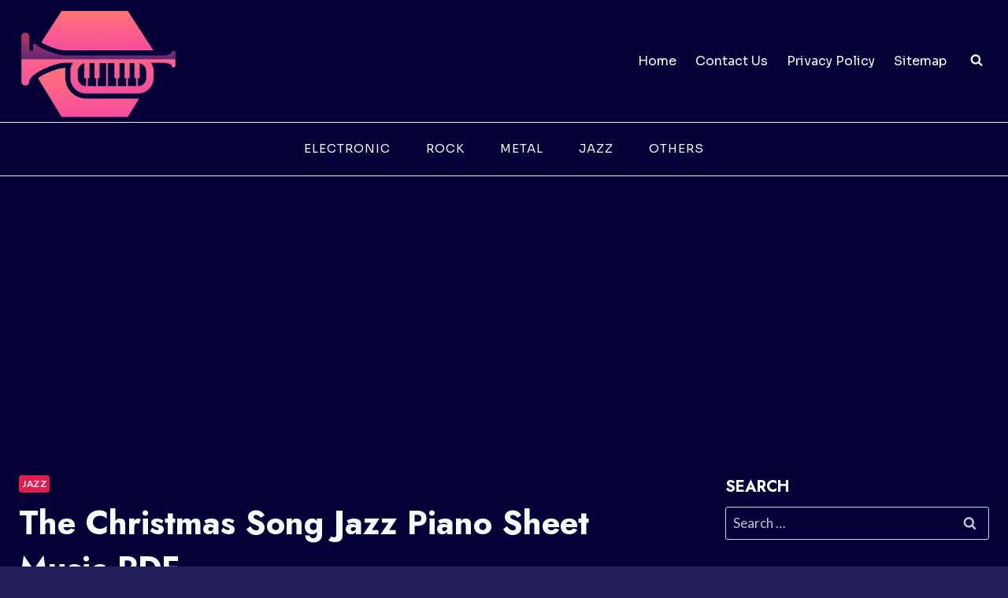

--- FILE ---
content_type: text/html; charset=UTF-8
request_url: https://walnutcreekband.org/the-christmas-song-jazz-piano-sheet-music-pdf/
body_size: 22705
content:
<!doctype html>
<html lang="en-US" prefix="og: https://ogp.me/ns#" class="no-js" itemtype="https://schema.org/Blog" itemscope>
<head><script data-no-optimize="1">var litespeed_docref=sessionStorage.getItem("litespeed_docref");litespeed_docref&&(Object.defineProperty(document,"referrer",{get:function(){return litespeed_docref}}),sessionStorage.removeItem("litespeed_docref"));</script>
	<meta charset="UTF-8">
	<meta name="viewport" content="width=device-width, initial-scale=1, minimum-scale=1">
	
<!-- Search Engine Optimization by Rank Math - https://rankmath.com/ -->
<title>The Christmas Song Jazz Piano Sheet Music PDF</title>
<meta name="description" content="Looking for a beautifully arranged jazz piano solo of &quot;The Christmas Song&quot;? You&#039;ll find it here, complete with sheet music in PDF format."/>
<meta name="robots" content="follow, index, max-snippet:-1, max-video-preview:-1, max-image-preview:large"/>
<link rel="canonical" href="https://walnutcreekband.org/the-christmas-song-jazz-piano-sheet-music-pdf/" />
<meta property="og:locale" content="en_US" />
<meta property="og:type" content="article" />
<meta property="og:title" content="The Christmas Song Jazz Piano Sheet Music PDF" />
<meta property="og:description" content="Looking for a beautifully arranged jazz piano solo of &quot;The Christmas Song&quot;? You&#039;ll find it here, complete with sheet music in PDF format." />
<meta property="og:url" content="https://walnutcreekband.org/the-christmas-song-jazz-piano-sheet-music-pdf/" />
<meta property="og:site_name" content="walnutcreekband.org" />
<meta property="article:section" content="Jazz" />
<meta property="og:updated_time" content="2022-11-20T09:15:02+00:00" />
<meta property="og:image" content="https://i4.ytimg.com/vi/zkTEgNjCT1U/sddefault.jpg" />
<meta property="og:image:secure_url" content="https://i4.ytimg.com/vi/zkTEgNjCT1U/sddefault.jpg" />
<meta property="og:image:width" content="1024" />
<meta property="og:image:height" content="1024" />
<meta property="og:image:alt" content="The Christmas Song Jazz Piano Sheet Music PDF" />
<meta property="og:image:type" content="image/jpeg" />
<meta property="article:published_time" content="2022-11-20T09:13:22+00:00" />
<meta property="article:modified_time" content="2022-11-20T09:15:02+00:00" />
<meta name="twitter:card" content="summary_large_image" />
<meta name="twitter:title" content="The Christmas Song Jazz Piano Sheet Music PDF" />
<meta name="twitter:description" content="Looking for a beautifully arranged jazz piano solo of &quot;The Christmas Song&quot;? You&#039;ll find it here, complete with sheet music in PDF format." />
<meta name="twitter:image" content="https://i4.ytimg.com/vi/zkTEgNjCT1U/sddefault.jpg" />
<meta name="twitter:label1" content="Written by" />
<meta name="twitter:data1" content="joseph" />
<meta name="twitter:label2" content="Time to read" />
<meta name="twitter:data2" content="6 minutes" />
<script type="application/ld+json" class="rank-math-schema">{"@context":"https://schema.org","@graph":[{"@type":"Organization","@id":"https://walnutcreekband.org/#organization","name":"Walnut Creek Band","logo":{"@type":"ImageObject","@id":"https://walnutcreekband.org/#logo","url":"https://walnutcreekband.org/wp-content/uploads/sites/10/2022/05/Screenshot_3-removebg-preview.png","contentUrl":"https://walnutcreekband.org/wp-content/uploads/sites/10/2022/05/Screenshot_3-removebg-preview.png","caption":"Walnut Creek Band","inLanguage":"en-US","width":"876","height":"285"}},{"@type":"WebSite","@id":"https://walnutcreekband.org/#website","url":"https://walnutcreekband.org","name":"Walnut Creek Band","publisher":{"@id":"https://walnutcreekband.org/#organization"},"inLanguage":"en-US"},{"@type":"ImageObject","@id":"https://i4.ytimg.com/vi/zkTEgNjCT1U/sddefault.jpg","url":"https://i4.ytimg.com/vi/zkTEgNjCT1U/sddefault.jpg","width":"1920","height":"200","inLanguage":"en-US"},{"@type":"WebPage","@id":"https://walnutcreekband.org/the-christmas-song-jazz-piano-sheet-music-pdf/#webpage","url":"https://walnutcreekband.org/the-christmas-song-jazz-piano-sheet-music-pdf/","name":"The Christmas Song Jazz Piano Sheet Music PDF","datePublished":"2022-11-20T09:13:22+00:00","dateModified":"2022-11-20T09:15:02+00:00","isPartOf":{"@id":"https://walnutcreekband.org/#website"},"primaryImageOfPage":{"@id":"https://i4.ytimg.com/vi/zkTEgNjCT1U/sddefault.jpg"},"inLanguage":"en-US"},{"@type":"Person","@id":"https://walnutcreekband.org/author/joseph/","name":"joseph","url":"https://walnutcreekband.org/author/joseph/","image":{"@type":"ImageObject","@id":"https://secure.gravatar.com/avatar/853d15c4e72db96e54214836e80474da?s=96&amp;d=mm&amp;r=g","url":"https://secure.gravatar.com/avatar/853d15c4e72db96e54214836e80474da?s=96&amp;d=mm&amp;r=g","caption":"joseph","inLanguage":"en-US"},"worksFor":{"@id":"https://walnutcreekband.org/#organization"}},{"@type":"Article","headline":"The Christmas Song Jazz Piano Sheet Music PDF","datePublished":"2022-11-20T09:13:22+00:00","dateModified":"2022-11-20T09:15:02+00:00","articleSection":"Jazz","author":{"@id":"https://walnutcreekband.org/author/joseph/","name":"joseph"},"publisher":{"@id":"https://walnutcreekband.org/#organization"},"description":"Looking for a beautifully arranged jazz piano solo of \"The Christmas Song\"? You'll find it here, complete with sheet music in PDF format.","name":"The Christmas Song Jazz Piano Sheet Music PDF","@id":"https://walnutcreekband.org/the-christmas-song-jazz-piano-sheet-music-pdf/#richSnippet","isPartOf":{"@id":"https://walnutcreekband.org/the-christmas-song-jazz-piano-sheet-music-pdf/#webpage"},"image":{"@id":"https://i4.ytimg.com/vi/zkTEgNjCT1U/sddefault.jpg"},"inLanguage":"en-US","mainEntityOfPage":{"@id":"https://walnutcreekband.org/the-christmas-song-jazz-piano-sheet-music-pdf/#webpage"}}]}</script>
<!-- /Rank Math WordPress SEO plugin -->

<link rel="alternate" type="application/rss+xml" title="walnutcreekband.org &raquo; Feed" href="https://walnutcreekband.org/feed/" />
			<script>document.documentElement.classList.remove( 'no-js' );</script>
			<script>
window._wpemojiSettings = {"baseUrl":"https:\/\/s.w.org\/images\/core\/emoji\/14.0.0\/72x72\/","ext":".png","svgUrl":"https:\/\/s.w.org\/images\/core\/emoji\/14.0.0\/svg\/","svgExt":".svg","source":{"concatemoji":"https:\/\/walnutcreekband.org\/wp-includes\/js\/wp-emoji-release.min.js?ver=6.4.5"}};
/*! This file is auto-generated */
!function(i,n){var o,s,e;function c(e){try{var t={supportTests:e,timestamp:(new Date).valueOf()};sessionStorage.setItem(o,JSON.stringify(t))}catch(e){}}function p(e,t,n){e.clearRect(0,0,e.canvas.width,e.canvas.height),e.fillText(t,0,0);var t=new Uint32Array(e.getImageData(0,0,e.canvas.width,e.canvas.height).data),r=(e.clearRect(0,0,e.canvas.width,e.canvas.height),e.fillText(n,0,0),new Uint32Array(e.getImageData(0,0,e.canvas.width,e.canvas.height).data));return t.every(function(e,t){return e===r[t]})}function u(e,t,n){switch(t){case"flag":return n(e,"\ud83c\udff3\ufe0f\u200d\u26a7\ufe0f","\ud83c\udff3\ufe0f\u200b\u26a7\ufe0f")?!1:!n(e,"\ud83c\uddfa\ud83c\uddf3","\ud83c\uddfa\u200b\ud83c\uddf3")&&!n(e,"\ud83c\udff4\udb40\udc67\udb40\udc62\udb40\udc65\udb40\udc6e\udb40\udc67\udb40\udc7f","\ud83c\udff4\u200b\udb40\udc67\u200b\udb40\udc62\u200b\udb40\udc65\u200b\udb40\udc6e\u200b\udb40\udc67\u200b\udb40\udc7f");case"emoji":return!n(e,"\ud83e\udef1\ud83c\udffb\u200d\ud83e\udef2\ud83c\udfff","\ud83e\udef1\ud83c\udffb\u200b\ud83e\udef2\ud83c\udfff")}return!1}function f(e,t,n){var r="undefined"!=typeof WorkerGlobalScope&&self instanceof WorkerGlobalScope?new OffscreenCanvas(300,150):i.createElement("canvas"),a=r.getContext("2d",{willReadFrequently:!0}),o=(a.textBaseline="top",a.font="600 32px Arial",{});return e.forEach(function(e){o[e]=t(a,e,n)}),o}function t(e){var t=i.createElement("script");t.src=e,t.defer=!0,i.head.appendChild(t)}"undefined"!=typeof Promise&&(o="wpEmojiSettingsSupports",s=["flag","emoji"],n.supports={everything:!0,everythingExceptFlag:!0},e=new Promise(function(e){i.addEventListener("DOMContentLoaded",e,{once:!0})}),new Promise(function(t){var n=function(){try{var e=JSON.parse(sessionStorage.getItem(o));if("object"==typeof e&&"number"==typeof e.timestamp&&(new Date).valueOf()<e.timestamp+604800&&"object"==typeof e.supportTests)return e.supportTests}catch(e){}return null}();if(!n){if("undefined"!=typeof Worker&&"undefined"!=typeof OffscreenCanvas&&"undefined"!=typeof URL&&URL.createObjectURL&&"undefined"!=typeof Blob)try{var e="postMessage("+f.toString()+"("+[JSON.stringify(s),u.toString(),p.toString()].join(",")+"));",r=new Blob([e],{type:"text/javascript"}),a=new Worker(URL.createObjectURL(r),{name:"wpTestEmojiSupports"});return void(a.onmessage=function(e){c(n=e.data),a.terminate(),t(n)})}catch(e){}c(n=f(s,u,p))}t(n)}).then(function(e){for(var t in e)n.supports[t]=e[t],n.supports.everything=n.supports.everything&&n.supports[t],"flag"!==t&&(n.supports.everythingExceptFlag=n.supports.everythingExceptFlag&&n.supports[t]);n.supports.everythingExceptFlag=n.supports.everythingExceptFlag&&!n.supports.flag,n.DOMReady=!1,n.readyCallback=function(){n.DOMReady=!0}}).then(function(){return e}).then(function(){var e;n.supports.everything||(n.readyCallback(),(e=n.source||{}).concatemoji?t(e.concatemoji):e.wpemoji&&e.twemoji&&(t(e.twemoji),t(e.wpemoji)))}))}((window,document),window._wpemojiSettings);
</script>
<link rel='alternate stylesheet' id='powerkit-icons-css' href='https://walnutcreekband.org/wp-content/plugins/powerkit/assets/fonts/powerkit-icons.woff?ver=2.9.3' as='font' type='font/wof' crossorigin />
<link rel='stylesheet' id='powerkit-css' href='https://walnutcreekband.org/wp-content/plugins/powerkit/assets/css/powerkit.css?ver=2.9.3' media='all' />
<style id='wp-emoji-styles-inline-css'>

	img.wp-smiley, img.emoji {
		display: inline !important;
		border: none !important;
		box-shadow: none !important;
		height: 1em !important;
		width: 1em !important;
		margin: 0 0.07em !important;
		vertical-align: -0.1em !important;
		background: none !important;
		padding: 0 !important;
	}
</style>
<link rel='stylesheet' id='wp-block-library-css' href='https://walnutcreekband.org/wp-includes/css/dist/block-library/style.min.css?ver=6.4.5' media='all' />
<style id='rank-math-toc-block-style-inline-css'>
.wp-block-rank-math-toc-block nav ol{counter-reset:item}.wp-block-rank-math-toc-block nav ol li{display:block}.wp-block-rank-math-toc-block nav ol li:before{content:counters(item, ".") ". ";counter-increment:item}

</style>
<style id='classic-theme-styles-inline-css'>
/*! This file is auto-generated */
.wp-block-button__link{color:#fff;background-color:#32373c;border-radius:9999px;box-shadow:none;text-decoration:none;padding:calc(.667em + 2px) calc(1.333em + 2px);font-size:1.125em}.wp-block-file__button{background:#32373c;color:#fff;text-decoration:none}
</style>
<style id='global-styles-inline-css'>
body{--wp--preset--color--black: #000000;--wp--preset--color--cyan-bluish-gray: #abb8c3;--wp--preset--color--white: #ffffff;--wp--preset--color--pale-pink: #f78da7;--wp--preset--color--vivid-red: #cf2e2e;--wp--preset--color--luminous-vivid-orange: #ff6900;--wp--preset--color--luminous-vivid-amber: #fcb900;--wp--preset--color--light-green-cyan: #7bdcb5;--wp--preset--color--vivid-green-cyan: #00d084;--wp--preset--color--pale-cyan-blue: #8ed1fc;--wp--preset--color--vivid-cyan-blue: #0693e3;--wp--preset--color--vivid-purple: #9b51e0;--wp--preset--color--theme-palette-1: #E21E51;--wp--preset--color--theme-palette-2: #4d40ff;--wp--preset--color--theme-palette-3: #f8f9fa;--wp--preset--color--theme-palette-4: #efeff5;--wp--preset--color--theme-palette-5: #deddeb;--wp--preset--color--theme-palette-6: #c3c2d6;--wp--preset--color--theme-palette-7: #514d7c;--wp--preset--color--theme-palette-8: #221e5b;--wp--preset--color--theme-palette-9: #040037;--wp--preset--gradient--vivid-cyan-blue-to-vivid-purple: linear-gradient(135deg,rgba(6,147,227,1) 0%,rgb(155,81,224) 100%);--wp--preset--gradient--light-green-cyan-to-vivid-green-cyan: linear-gradient(135deg,rgb(122,220,180) 0%,rgb(0,208,130) 100%);--wp--preset--gradient--luminous-vivid-amber-to-luminous-vivid-orange: linear-gradient(135deg,rgba(252,185,0,1) 0%,rgba(255,105,0,1) 100%);--wp--preset--gradient--luminous-vivid-orange-to-vivid-red: linear-gradient(135deg,rgba(255,105,0,1) 0%,rgb(207,46,46) 100%);--wp--preset--gradient--very-light-gray-to-cyan-bluish-gray: linear-gradient(135deg,rgb(238,238,238) 0%,rgb(169,184,195) 100%);--wp--preset--gradient--cool-to-warm-spectrum: linear-gradient(135deg,rgb(74,234,220) 0%,rgb(151,120,209) 20%,rgb(207,42,186) 40%,rgb(238,44,130) 60%,rgb(251,105,98) 80%,rgb(254,248,76) 100%);--wp--preset--gradient--blush-light-purple: linear-gradient(135deg,rgb(255,206,236) 0%,rgb(152,150,240) 100%);--wp--preset--gradient--blush-bordeaux: linear-gradient(135deg,rgb(254,205,165) 0%,rgb(254,45,45) 50%,rgb(107,0,62) 100%);--wp--preset--gradient--luminous-dusk: linear-gradient(135deg,rgb(255,203,112) 0%,rgb(199,81,192) 50%,rgb(65,88,208) 100%);--wp--preset--gradient--pale-ocean: linear-gradient(135deg,rgb(255,245,203) 0%,rgb(182,227,212) 50%,rgb(51,167,181) 100%);--wp--preset--gradient--electric-grass: linear-gradient(135deg,rgb(202,248,128) 0%,rgb(113,206,126) 100%);--wp--preset--gradient--midnight: linear-gradient(135deg,rgb(2,3,129) 0%,rgb(40,116,252) 100%);--wp--preset--font-size--small: 14px;--wp--preset--font-size--medium: 24px;--wp--preset--font-size--large: 32px;--wp--preset--font-size--x-large: 42px;--wp--preset--font-size--larger: 40px;--wp--preset--spacing--20: 0.44rem;--wp--preset--spacing--30: 0.67rem;--wp--preset--spacing--40: 1rem;--wp--preset--spacing--50: 1.5rem;--wp--preset--spacing--60: 2.25rem;--wp--preset--spacing--70: 3.38rem;--wp--preset--spacing--80: 5.06rem;--wp--preset--shadow--natural: 6px 6px 9px rgba(0, 0, 0, 0.2);--wp--preset--shadow--deep: 12px 12px 50px rgba(0, 0, 0, 0.4);--wp--preset--shadow--sharp: 6px 6px 0px rgba(0, 0, 0, 0.2);--wp--preset--shadow--outlined: 6px 6px 0px -3px rgba(255, 255, 255, 1), 6px 6px rgba(0, 0, 0, 1);--wp--preset--shadow--crisp: 6px 6px 0px rgba(0, 0, 0, 1);}:where(.is-layout-flex){gap: 0.5em;}:where(.is-layout-grid){gap: 0.5em;}body .is-layout-flow > .alignleft{float: left;margin-inline-start: 0;margin-inline-end: 2em;}body .is-layout-flow > .alignright{float: right;margin-inline-start: 2em;margin-inline-end: 0;}body .is-layout-flow > .aligncenter{margin-left: auto !important;margin-right: auto !important;}body .is-layout-constrained > .alignleft{float: left;margin-inline-start: 0;margin-inline-end: 2em;}body .is-layout-constrained > .alignright{float: right;margin-inline-start: 2em;margin-inline-end: 0;}body .is-layout-constrained > .aligncenter{margin-left: auto !important;margin-right: auto !important;}body .is-layout-constrained > :where(:not(.alignleft):not(.alignright):not(.alignfull)){max-width: var(--wp--style--global--content-size);margin-left: auto !important;margin-right: auto !important;}body .is-layout-constrained > .alignwide{max-width: var(--wp--style--global--wide-size);}body .is-layout-flex{display: flex;}body .is-layout-flex{flex-wrap: wrap;align-items: center;}body .is-layout-flex > *{margin: 0;}body .is-layout-grid{display: grid;}body .is-layout-grid > *{margin: 0;}:where(.wp-block-columns.is-layout-flex){gap: 2em;}:where(.wp-block-columns.is-layout-grid){gap: 2em;}:where(.wp-block-post-template.is-layout-flex){gap: 1.25em;}:where(.wp-block-post-template.is-layout-grid){gap: 1.25em;}.has-black-color{color: var(--wp--preset--color--black) !important;}.has-cyan-bluish-gray-color{color: var(--wp--preset--color--cyan-bluish-gray) !important;}.has-white-color{color: var(--wp--preset--color--white) !important;}.has-pale-pink-color{color: var(--wp--preset--color--pale-pink) !important;}.has-vivid-red-color{color: var(--wp--preset--color--vivid-red) !important;}.has-luminous-vivid-orange-color{color: var(--wp--preset--color--luminous-vivid-orange) !important;}.has-luminous-vivid-amber-color{color: var(--wp--preset--color--luminous-vivid-amber) !important;}.has-light-green-cyan-color{color: var(--wp--preset--color--light-green-cyan) !important;}.has-vivid-green-cyan-color{color: var(--wp--preset--color--vivid-green-cyan) !important;}.has-pale-cyan-blue-color{color: var(--wp--preset--color--pale-cyan-blue) !important;}.has-vivid-cyan-blue-color{color: var(--wp--preset--color--vivid-cyan-blue) !important;}.has-vivid-purple-color{color: var(--wp--preset--color--vivid-purple) !important;}.has-black-background-color{background-color: var(--wp--preset--color--black) !important;}.has-cyan-bluish-gray-background-color{background-color: var(--wp--preset--color--cyan-bluish-gray) !important;}.has-white-background-color{background-color: var(--wp--preset--color--white) !important;}.has-pale-pink-background-color{background-color: var(--wp--preset--color--pale-pink) !important;}.has-vivid-red-background-color{background-color: var(--wp--preset--color--vivid-red) !important;}.has-luminous-vivid-orange-background-color{background-color: var(--wp--preset--color--luminous-vivid-orange) !important;}.has-luminous-vivid-amber-background-color{background-color: var(--wp--preset--color--luminous-vivid-amber) !important;}.has-light-green-cyan-background-color{background-color: var(--wp--preset--color--light-green-cyan) !important;}.has-vivid-green-cyan-background-color{background-color: var(--wp--preset--color--vivid-green-cyan) !important;}.has-pale-cyan-blue-background-color{background-color: var(--wp--preset--color--pale-cyan-blue) !important;}.has-vivid-cyan-blue-background-color{background-color: var(--wp--preset--color--vivid-cyan-blue) !important;}.has-vivid-purple-background-color{background-color: var(--wp--preset--color--vivid-purple) !important;}.has-black-border-color{border-color: var(--wp--preset--color--black) !important;}.has-cyan-bluish-gray-border-color{border-color: var(--wp--preset--color--cyan-bluish-gray) !important;}.has-white-border-color{border-color: var(--wp--preset--color--white) !important;}.has-pale-pink-border-color{border-color: var(--wp--preset--color--pale-pink) !important;}.has-vivid-red-border-color{border-color: var(--wp--preset--color--vivid-red) !important;}.has-luminous-vivid-orange-border-color{border-color: var(--wp--preset--color--luminous-vivid-orange) !important;}.has-luminous-vivid-amber-border-color{border-color: var(--wp--preset--color--luminous-vivid-amber) !important;}.has-light-green-cyan-border-color{border-color: var(--wp--preset--color--light-green-cyan) !important;}.has-vivid-green-cyan-border-color{border-color: var(--wp--preset--color--vivid-green-cyan) !important;}.has-pale-cyan-blue-border-color{border-color: var(--wp--preset--color--pale-cyan-blue) !important;}.has-vivid-cyan-blue-border-color{border-color: var(--wp--preset--color--vivid-cyan-blue) !important;}.has-vivid-purple-border-color{border-color: var(--wp--preset--color--vivid-purple) !important;}.has-vivid-cyan-blue-to-vivid-purple-gradient-background{background: var(--wp--preset--gradient--vivid-cyan-blue-to-vivid-purple) !important;}.has-light-green-cyan-to-vivid-green-cyan-gradient-background{background: var(--wp--preset--gradient--light-green-cyan-to-vivid-green-cyan) !important;}.has-luminous-vivid-amber-to-luminous-vivid-orange-gradient-background{background: var(--wp--preset--gradient--luminous-vivid-amber-to-luminous-vivid-orange) !important;}.has-luminous-vivid-orange-to-vivid-red-gradient-background{background: var(--wp--preset--gradient--luminous-vivid-orange-to-vivid-red) !important;}.has-very-light-gray-to-cyan-bluish-gray-gradient-background{background: var(--wp--preset--gradient--very-light-gray-to-cyan-bluish-gray) !important;}.has-cool-to-warm-spectrum-gradient-background{background: var(--wp--preset--gradient--cool-to-warm-spectrum) !important;}.has-blush-light-purple-gradient-background{background: var(--wp--preset--gradient--blush-light-purple) !important;}.has-blush-bordeaux-gradient-background{background: var(--wp--preset--gradient--blush-bordeaux) !important;}.has-luminous-dusk-gradient-background{background: var(--wp--preset--gradient--luminous-dusk) !important;}.has-pale-ocean-gradient-background{background: var(--wp--preset--gradient--pale-ocean) !important;}.has-electric-grass-gradient-background{background: var(--wp--preset--gradient--electric-grass) !important;}.has-midnight-gradient-background{background: var(--wp--preset--gradient--midnight) !important;}.has-small-font-size{font-size: var(--wp--preset--font-size--small) !important;}.has-medium-font-size{font-size: var(--wp--preset--font-size--medium) !important;}.has-large-font-size{font-size: var(--wp--preset--font-size--large) !important;}.has-x-large-font-size{font-size: var(--wp--preset--font-size--x-large) !important;}
.wp-block-navigation a:where(:not(.wp-element-button)){color: inherit;}
:where(.wp-block-post-template.is-layout-flex){gap: 1.25em;}:where(.wp-block-post-template.is-layout-grid){gap: 1.25em;}
:where(.wp-block-columns.is-layout-flex){gap: 2em;}:where(.wp-block-columns.is-layout-grid){gap: 2em;}
.wp-block-pullquote{font-size: 1.5em;line-height: 1.6;}
</style>
<link rel='stylesheet' id='powerkit-author-box-css' href='https://walnutcreekband.org/wp-content/plugins/powerkit/modules/author-box/public/css/public-powerkit-author-box.css?ver=2.9.3' media='all' />
<link rel='stylesheet' id='powerkit-inline-posts-css' href='https://walnutcreekband.org/wp-content/plugins/powerkit/modules/inline-posts/public/css/public-powerkit-inline-posts.css?ver=2.9.3' media='all' />
<link rel='stylesheet' id='powerkit-widget-posts-css' href='https://walnutcreekband.org/wp-content/plugins/powerkit/modules/posts/public/css/public-powerkit-widget-posts.css?ver=2.9.3' media='all' />
<link rel='stylesheet' id='powerkit-scroll-to-top-css' href='https://walnutcreekband.org/wp-content/plugins/powerkit/modules/scroll-to-top/public/css/public-powerkit-scroll-to-top.css?ver=2.9.3' media='all' />
<link rel='stylesheet' id='powerkit-table-of-contents-css' href='https://walnutcreekband.org/wp-content/plugins/powerkit/modules/table-of-contents/public/css/public-powerkit-table-of-contents.css?ver=2.9.3' media='all' />
<link rel='stylesheet' id='powerkit-widget-about-css' href='https://walnutcreekband.org/wp-content/plugins/powerkit/modules/widget-about/public/css/public-powerkit-widget-about.css?ver=2.9.3' media='all' />
<link rel='stylesheet' id='toc-screen-css' href='https://walnutcreekband.org/wp-content/plugins/table-of-contents-plus/screen.min.css?ver=2212' media='all' />
<link rel='stylesheet' id='kadence-global-css' href='https://walnutcreekband.org/wp-content/themes/kadence/assets/css/global.min.css?ver=1.1.31' media='all' />
<style id='kadence-global-inline-css'>
/* Kadence Base CSS */
:root{--global-palette1:#E21E51;--global-palette2:#4d40ff;--global-palette3:#f8f9fa;--global-palette4:#efeff5;--global-palette5:#deddeb;--global-palette6:#c3c2d6;--global-palette7:#514d7c;--global-palette8:#221e5b;--global-palette9:#040037;--global-palette9rgb:4, 0, 55;--global-palette-highlight:var(--global-palette1);--global-palette-highlight-alt:var(--global-palette2);--global-palette-highlight-alt2:var(--global-palette9);--global-palette-btn-bg:var(--global-palette1);--global-palette-btn-bg-hover:var(--global-palette2);--global-palette-btn:#ffffff;--global-palette-btn-hover:#ffffff;--global-body-font-family:Lato, sans-serif;--global-heading-font-family:Jost, sans-serif;--global-primary-nav-font-family:Sora, sans-serif;--global-fallback-font:sans-serif;--global-display-fallback-font:sans-serif;--global-content-width:1290px;--global-content-narrow-width:842px;--global-content-edge-padding:1.5rem;--global-calc-content-width:calc(1290px - var(--global-content-edge-padding) - var(--global-content-edge-padding) );}.wp-site-blocks{--global-vw:calc( 100vw - ( 0.5 * var(--scrollbar-offset)));}:root .has-theme-palette-1-background-color{background-color:var(--global-palette1);}:root .has-theme-palette-1-color{color:var(--global-palette1);}:root .has-theme-palette-2-background-color{background-color:var(--global-palette2);}:root .has-theme-palette-2-color{color:var(--global-palette2);}:root .has-theme-palette-3-background-color{background-color:var(--global-palette3);}:root .has-theme-palette-3-color{color:var(--global-palette3);}:root .has-theme-palette-4-background-color{background-color:var(--global-palette4);}:root .has-theme-palette-4-color{color:var(--global-palette4);}:root .has-theme-palette-5-background-color{background-color:var(--global-palette5);}:root .has-theme-palette-5-color{color:var(--global-palette5);}:root .has-theme-palette-6-background-color{background-color:var(--global-palette6);}:root .has-theme-palette-6-color{color:var(--global-palette6);}:root .has-theme-palette-7-background-color{background-color:var(--global-palette7);}:root .has-theme-palette-7-color{color:var(--global-palette7);}:root .has-theme-palette-8-background-color{background-color:var(--global-palette8);}:root .has-theme-palette-8-color{color:var(--global-palette8);}:root .has-theme-palette-9-background-color{background-color:var(--global-palette9);}:root .has-theme-palette-9-color{color:var(--global-palette9);}:root .has-theme-palette1-background-color{background-color:var(--global-palette1);}:root .has-theme-palette1-color{color:var(--global-palette1);}:root .has-theme-palette2-background-color{background-color:var(--global-palette2);}:root .has-theme-palette2-color{color:var(--global-palette2);}:root .has-theme-palette3-background-color{background-color:var(--global-palette3);}:root .has-theme-palette3-color{color:var(--global-palette3);}:root .has-theme-palette4-background-color{background-color:var(--global-palette4);}:root .has-theme-palette4-color{color:var(--global-palette4);}:root .has-theme-palette5-background-color{background-color:var(--global-palette5);}:root .has-theme-palette5-color{color:var(--global-palette5);}:root .has-theme-palette6-background-color{background-color:var(--global-palette6);}:root .has-theme-palette6-color{color:var(--global-palette6);}:root .has-theme-palette7-background-color{background-color:var(--global-palette7);}:root .has-theme-palette7-color{color:var(--global-palette7);}:root .has-theme-palette8-background-color{background-color:var(--global-palette8);}:root .has-theme-palette8-color{color:var(--global-palette8);}:root .has-theme-palette9-background-color{background-color:var(--global-palette9);}:root .has-theme-palette9-color{color:var(--global-palette9);}body{background:var(--global-palette8);}body, input, select, optgroup, textarea{font-style:normal;font-weight:normal;font-size:17px;line-height:1.6;font-family:var(--global-body-font-family);color:var(--global-palette4);}.content-bg, body.content-style-unboxed .site{background:var(--global-palette9);}h1,h2,h3,h4,h5,h6{font-family:var(--global-heading-font-family);}h1{font-style:normal;font-weight:700;font-size:46px;line-height:1.5;text-transform:capitalize;color:var(--global-palette3);}h2{font-style:normal;font-weight:700;font-size:32px;line-height:1.5;text-transform:capitalize;color:var(--global-palette3);}h3{font-style:normal;font-weight:700;font-size:27px;line-height:1.5;text-transform:capitalize;color:var(--global-palette3);}h4{font-style:normal;font-weight:700;font-size:24px;line-height:1.5;text-transform:capitalize;color:var(--global-palette3);}h5{font-style:normal;font-weight:700;font-size:22px;line-height:1.5;text-transform:capitalize;color:var(--global-palette3);}h6{font-style:normal;font-weight:700;font-size:19px;line-height:1.5;text-transform:capitalize;color:var(--global-palette3);}@media all and (max-width: 767px){h1{font-size:32px;}h2{font-size:26px;}h3{font-size:24px;}h4{font-size:22px;}h5{font-size:20px;}h6{font-size:17px;}}.entry-hero .kadence-breadcrumbs{max-width:1290px;}.site-container, .site-header-row-layout-contained, .site-footer-row-layout-contained, .entry-hero-layout-contained, .comments-area, .alignfull > .wp-block-cover__inner-container, .alignwide > .wp-block-cover__inner-container{max-width:var(--global-content-width);}.content-width-narrow .content-container.site-container, .content-width-narrow .hero-container.site-container{max-width:var(--global-content-narrow-width);}@media all and (min-width: 1520px){.wp-site-blocks .content-container  .alignwide{margin-left:-115px;margin-right:-115px;width:unset;max-width:unset;}}@media all and (min-width: 1102px){.content-width-narrow .wp-site-blocks .content-container .alignwide{margin-left:-130px;margin-right:-130px;width:unset;max-width:unset;}}.content-style-boxed .wp-site-blocks .entry-content .alignwide{margin-left:-2rem;margin-right:-2rem;}@media all and (max-width: 1024px){.content-style-boxed .wp-site-blocks .entry-content .alignwide{margin-left:-2rem;margin-right:-2rem;}}@media all and (max-width: 767px){.content-style-boxed .wp-site-blocks .entry-content .alignwide{margin-left:-1.5rem;margin-right:-1.5rem;}}.content-area{margin-top:5rem;margin-bottom:5rem;}@media all and (max-width: 1024px){.content-area{margin-top:3rem;margin-bottom:3rem;}}@media all and (max-width: 767px){.content-area{margin-top:2rem;margin-bottom:2rem;}}.entry-content-wrap{padding:2rem;}@media all and (max-width: 1024px){.entry-content-wrap{padding:2rem;}}@media all and (max-width: 767px){.entry-content-wrap{padding:1.5rem;}}.entry.single-entry{box-shadow:0px 15px 15px -10px rgba(0,0,0,0.05);}.entry.loop-entry{box-shadow:0px 15px 15px -10px rgba(0,0,0,0.05);}.loop-entry .entry-content-wrap{padding:2rem;}@media all and (max-width: 1024px){.loop-entry .entry-content-wrap{padding:2rem;}}@media all and (max-width: 767px){.loop-entry .entry-content-wrap{padding:1.5rem;}}.primary-sidebar.widget-area .widget{margin-bottom:3em;color:var(--global-palette4);}.primary-sidebar.widget-area .widget-title{font-weight:700;font-size:20px;line-height:1.5;color:var(--global-palette3);}button, .button, .wp-block-button__link, input[type="button"], input[type="reset"], input[type="submit"], .fl-button, .elementor-button-wrapper .elementor-button{font-style:normal;font-weight:500;font-size:16px;line-height:1.4;font-family:Sora, sans-serif;border-radius:4px;padding:8px 20px 8px 20px;box-shadow:0px 0px 0px -7px rgba(0,0,0,0);}.wp-block-button.is-style-outline .wp-block-button__link{padding:8px 20px 8px 20px;}button:hover, button:focus, button:active, .button:hover, .button:focus, .button:active, .wp-block-button__link:hover, .wp-block-button__link:focus, .wp-block-button__link:active, input[type="button"]:hover, input[type="button"]:focus, input[type="button"]:active, input[type="reset"]:hover, input[type="reset"]:focus, input[type="reset"]:active, input[type="submit"]:hover, input[type="submit"]:focus, input[type="submit"]:active, .elementor-button-wrapper .elementor-button:hover, .elementor-button-wrapper .elementor-button:focus, .elementor-button-wrapper .elementor-button:active{box-shadow:0px 15px 25px -7px rgba(0,0,0,0.1);}@media all and (min-width: 1025px){.transparent-header .entry-hero .entry-hero-container-inner{padding-top:calc(80px + 0px);}}@media all and (max-width: 1024px){.mobile-transparent-header .entry-hero .entry-hero-container-inner{padding-top:80px;}}@media all and (max-width: 767px){.mobile-transparent-header .entry-hero .entry-hero-container-inner{padding-top:80px;}}#colophon{background:rgba(140,164,5,0);}.site-middle-footer-wrap .site-footer-row-container-inner{border-top:0px none transparent;border-bottom:1px solid var(--global-palette4);}.site-middle-footer-inner-wrap{padding-top:30px;padding-bottom:60px;grid-column-gap:30px;grid-row-gap:30px;}.site-middle-footer-inner-wrap .widget{margin-bottom:30px;}.site-middle-footer-inner-wrap .site-footer-section:not(:last-child):after{right:calc(-30px / 2);}.site-top-footer-wrap .site-footer-row-container-inner{border-top:0px none transparent;border-bottom:0px none transparent;}.site-top-footer-inner-wrap{padding-top:60px;padding-bottom:20px;grid-column-gap:30px;grid-row-gap:30px;}.site-top-footer-inner-wrap .widget{margin-bottom:30px;}.site-top-footer-inner-wrap .site-footer-section:not(:last-child):after{right:calc(-30px / 2);}.site-bottom-footer-inner-wrap{padding-top:10px;padding-bottom:10px;grid-column-gap:30px;}.site-bottom-footer-inner-wrap .widget{margin-bottom:30px;}.site-bottom-footer-inner-wrap .site-footer-section:not(:last-child):after{right:calc(-30px / 2);}.footer-social-wrap .footer-social-inner-wrap{font-size:1.1em;gap:0.6em;}.site-footer .site-footer-wrap .site-footer-section .footer-social-wrap .footer-social-inner-wrap .social-button{color:var(--global-palette9);background:rgba(0,0,0,0);border:2px none transparent;border-radius:3px;}.site-footer .site-footer-wrap .site-footer-section .footer-social-wrap .footer-social-inner-wrap .social-button:hover{color:var(--global-palette1);}#colophon .footer-html{font-style:normal;color:var(--global-palette3);}#colophon .footer-navigation .footer-menu-container > ul > li > a{padding-left:calc(3em / 2);padding-right:calc(3em / 2);color:var(--global-palette3);}#colophon .footer-navigation .footer-menu-container > ul li a{font-style:normal;font-weight:normal;font-size:15px;line-height:1;font-family:Sora, sans-serif;text-transform:uppercase;}#colophon .footer-navigation .footer-menu-container > ul li a:hover{color:var(--global-palette1);}#colophon .footer-navigation .footer-menu-container > ul li.current-menu-item > a{color:var(--global-palette2);}body.page{background:var(--global-palette9);}.page-hero-section .entry-hero-container-inner{background-image:url('http://kadence.pixel-show.com/niche-news/wp-content/uploads/sites/14/2022/02/vegetables.png');background-position:center;}.entry-hero.page-hero-section .entry-header{min-height:200px;}.page-hero-section .hero-section-overlay{background:rgba(248,246,243,0.89);}body.single .entry-related{background:var(--global-palette8);}.wp-site-blocks .post-title h1{font-style:normal;font-size:42px;line-height:1.4;}@media all and (max-width: 767px){.wp-site-blocks .post-title h1{font-size:32px;}}.post-title .entry-meta{color:var(--global-palette6);}.entry-hero.post-hero-section .entry-header{min-height:200px;}.post-archive-hero-section .entry-hero-container-inner{background-image:url('http://kadence.pixel-show.com/niche-news/wp-content/uploads/sites/14/2022/02/vegetables.png');background-position:center;}.post-archive-hero-section .hero-section-overlay{background:rgba(248,246,243,0.89);}.loop-entry.type-post h2.entry-title{font-style:normal;font-size:24px;color:var(--global-palette4);}@media all and (max-width: 767px){.loop-entry.type-post h2.entry-title{font-size:19px;}}.search-archive-hero-section .entry-hero-container-inner{background-image:url('http://kadence.pixel-show.com/niche-news/wp-content/uploads/sites/14/2022/02/vegetables.png');background-position:center;}.search-archive-hero-section .hero-section-overlay{background:rgba(248,246,243,0.89);}
/* Kadence Header CSS */
@media all and (max-width: 1024px){.mobile-transparent-header #masthead{position:absolute;left:0px;right:0px;z-index:100;}.kadence-scrollbar-fixer.mobile-transparent-header #masthead{right:var(--scrollbar-offset,0);}.mobile-transparent-header #masthead, .mobile-transparent-header .site-top-header-wrap .site-header-row-container-inner, .mobile-transparent-header .site-main-header-wrap .site-header-row-container-inner, .mobile-transparent-header .site-bottom-header-wrap .site-header-row-container-inner{background:transparent;}.site-header-row-tablet-layout-fullwidth, .site-header-row-tablet-layout-standard{padding:0px;}}@media all and (min-width: 1025px){.transparent-header #masthead{position:absolute;left:0px;right:0px;z-index:100;}.transparent-header.kadence-scrollbar-fixer #masthead{right:var(--scrollbar-offset,0);}.transparent-header #masthead, .transparent-header .site-top-header-wrap .site-header-row-container-inner, .transparent-header .site-main-header-wrap .site-header-row-container-inner, .transparent-header .site-bottom-header-wrap .site-header-row-container-inner{background:transparent;}}.site-branding a.brand img{max-width:200px;}.site-branding a.brand img.svg-logo-image{width:200px;}.site-branding{padding:0px 0px 0px 0px;}#masthead, #masthead .kadence-sticky-header.item-is-fixed:not(.item-at-start):not(.site-header-row-container), #masthead .kadence-sticky-header.item-is-fixed:not(.item-at-start) > .site-header-row-container-inner{background:#ffffff;}.site-main-header-wrap .site-header-row-container-inner{background:var(--global-palette9);}.site-main-header-inner-wrap{min-height:80px;}.site-top-header-inner-wrap{min-height:0px;}.site-bottom-header-wrap .site-header-row-container-inner{background:var(--global-palette9);border-top:1px solid #eeeeee;border-bottom:1px solid #eeeeee;}.site-bottom-header-inner-wrap{min-height:0px;}.site-bottom-header-wrap .site-header-row-container-inner>.site-container{padding:20px 20px 20px 20px;}.header-navigation[class*="header-navigation-style-underline"] .header-menu-container.primary-menu-container>ul>li>a:after{width:calc( 100% - 3em);}.main-navigation .primary-menu-container > ul > li.menu-item > a{padding-left:calc(3em / 2);padding-right:calc(3em / 2);padding-top:0.1em;padding-bottom:0.1em;color:var(--global-palette3);}.main-navigation .primary-menu-container > ul > li.menu-item > .dropdown-nav-special-toggle{right:calc(3em / 2);}.main-navigation .primary-menu-container > ul li.menu-item > a{font-style:normal;font-weight:normal;font-size:15px;letter-spacing:1px;font-family:var(--global-primary-nav-font-family);text-transform:uppercase;}.main-navigation .primary-menu-container > ul > li.menu-item > a:hover{color:var(--global-palette-highlight);}.main-navigation .primary-menu-container > ul > li.menu-item.current-menu-item > a{color:var(--global-palette1);}.header-navigation[class*="header-navigation-style-underline"] .header-menu-container.secondary-menu-container>ul>li>a:after{width:calc( 100% - 1.5em);}.secondary-navigation .secondary-menu-container > ul > li.menu-item > a{padding-left:calc(1.5em / 2);padding-right:calc(1.5em / 2);padding-top:0.6em;padding-bottom:0.6em;color:var(--global-palette3);}.secondary-navigation .primary-menu-container > ul > li.menu-item > .dropdown-nav-special-toggle{right:calc(1.5em / 2);}.secondary-navigation .secondary-menu-container > ul li.menu-item > a{font-style:normal;font-weight:normal;font-size:16px;font-family:Sora, sans-serif;}.secondary-navigation .secondary-menu-container > ul > li.menu-item > a:hover{color:var(--global-palette-highlight);}.secondary-navigation .secondary-menu-container > ul > li.menu-item.current-menu-item > a{color:var(--global-palette3);}.header-navigation .header-menu-container ul ul.sub-menu, .header-navigation .header-menu-container ul ul.submenu{background:var(--global-palette9);box-shadow:0px 2px 13px 0px rgba(0,0,0,0.1);}.header-navigation .header-menu-container ul ul li.menu-item, .header-menu-container ul.menu > li.kadence-menu-mega-enabled > ul > li.menu-item > a{border-bottom:1px solid #eeeeee;}.header-navigation .header-menu-container ul ul li.menu-item > a{width:200px;padding-top:1em;padding-bottom:1em;color:var(--global-palette3);font-size:12px;}.header-navigation .header-menu-container ul ul li.menu-item > a:hover{color:var(--global-palette9);background:var(--global-palette1);}.header-navigation .header-menu-container ul ul li.menu-item.current-menu-item > a{color:var(--global-palette9);background:var(--global-palette1);}.mobile-toggle-open-container .menu-toggle-open{color:var(--global-palette3);padding:0.4em 0.6em 0.4em 0.6em;font-size:14px;}.mobile-toggle-open-container .menu-toggle-open.menu-toggle-style-bordered{border:1px solid currentColor;}.mobile-toggle-open-container .menu-toggle-open .menu-toggle-icon{font-size:30px;}.mobile-toggle-open-container .menu-toggle-open:hover, .mobile-toggle-open-container .menu-toggle-open:focus{color:var(--global-palette-highlight);}.mobile-navigation ul li{font-style:normal;font-weight:500;font-size:17px;line-height:1.4;font-family:Sora, sans-serif;}.mobile-navigation ul li a{padding-top:1em;padding-bottom:1em;}.mobile-navigation ul li > a, .mobile-navigation ul li.menu-item-has-children > .drawer-nav-drop-wrap{color:var(--global-palette8);}.mobile-navigation ul li.current-menu-item > a, .mobile-navigation ul li.current-menu-item.menu-item-has-children > .drawer-nav-drop-wrap{color:var(--global-palette-highlight);}.mobile-navigation ul li.menu-item-has-children .drawer-nav-drop-wrap, .mobile-navigation ul li:not(.menu-item-has-children) a{border-bottom:1px solid rgba(255,255,255,0.1);}.mobile-navigation:not(.drawer-navigation-parent-toggle-true) ul li.menu-item-has-children .drawer-nav-drop-wrap button{border-left:1px solid rgba(255,255,255,0.1);}#mobile-drawer .drawer-inner, #mobile-drawer.popup-drawer-layout-fullwidth.popup-drawer-animation-slice .pop-portion-bg, #mobile-drawer.popup-drawer-layout-fullwidth.popup-drawer-animation-slice.pop-animated.show-drawer .drawer-inner{background:var(--global-palette3);}#mobile-drawer .drawer-header .drawer-toggle{padding:0.6em 0.15em 0.6em 0.15em;font-size:24px;}#main-header .header-button{margin:0px 20px 0px 20px;color:#ffffff;background:var(--global-palette1);border:2px none transparent;box-shadow:0px 0px 0px -7px rgba(0,0,0,0);}#main-header .header-button:hover{color:#ffffff;background:var(--global-palette2);box-shadow:0px 15px 25px -7px rgba(0,0,0,0.1);}.header-social-wrap .header-social-inner-wrap{font-size:1em;gap:0.3em;}.header-social-wrap .header-social-inner-wrap .social-button{border:2px none transparent;border-radius:3px;}.header-mobile-social-wrap .header-mobile-social-inner-wrap{font-size:1em;gap:0.3em;}.header-mobile-social-wrap .header-mobile-social-inner-wrap .social-button{border:2px none transparent;border-radius:3px;}.search-toggle-open-container .search-toggle-open{color:var(--global-palette3);}.search-toggle-open-container .search-toggle-open.search-toggle-style-bordered{border:1px solid currentColor;}.search-toggle-open-container .search-toggle-open .search-toggle-icon{font-size:1em;}.search-toggle-open-container .search-toggle-open:hover, .search-toggle-open-container .search-toggle-open:focus{color:var(--global-palette-highlight);}#search-drawer .drawer-inner .drawer-content form input.search-field, #search-drawer .drawer-inner .drawer-content form .kadence-search-icon-wrap, #search-drawer .drawer-header{color:var(--global-palette9);}#search-drawer .drawer-inner .drawer-content form input.search-field:focus, #search-drawer .drawer-inner .drawer-content form input.search-submit:hover ~ .kadence-search-icon-wrap, #search-drawer .drawer-inner .drawer-content form button[type="submit"]:hover ~ .kadence-search-icon-wrap{color:var(--global-palette9);}#search-drawer .drawer-inner{background:var(--global-palette1);}.mobile-header-button-wrap .mobile-header-button-inner-wrap .mobile-header-button{border:2px none transparent;box-shadow:0px 0px 0px -7px rgba(0,0,0,0);}.mobile-header-button-wrap .mobile-header-button-inner-wrap .mobile-header-button:hover{box-shadow:0px 15px 25px -7px rgba(0,0,0,0.1);}
/* Kadence Pro Header CSS */
.header-navigation-dropdown-direction-left ul ul.submenu, .header-navigation-dropdown-direction-left ul ul.sub-menu{right:0px;left:auto;}.rtl .header-navigation-dropdown-direction-right ul ul.submenu, .rtl .header-navigation-dropdown-direction-right ul ul.sub-menu{left:0px;right:auto;}.header-account-button .nav-drop-title-wrap > .kadence-svg-iconset, .header-account-button > .kadence-svg-iconset{font-size:1.2em;}.site-header-item .header-account-button .nav-drop-title-wrap, .site-header-item .header-account-wrap > .header-account-button{display:flex;align-items:center;}.header-account-style-icon_label .header-account-label{padding-left:5px;}.header-account-style-label_icon .header-account-label{padding-right:5px;}.site-header-item .header-account-wrap .header-account-button{text-decoration:none;box-shadow:none;color:inherit;background:transparent;padding:0.6em 0em 0.6em 0em;}.header-mobile-account-wrap .header-account-button .nav-drop-title-wrap > .kadence-svg-iconset, .header-mobile-account-wrap .header-account-button > .kadence-svg-iconset{font-size:1.2em;}.header-mobile-account-wrap .header-account-button .nav-drop-title-wrap, .header-mobile-account-wrap > .header-account-button{display:flex;align-items:center;}.header-mobile-account-wrap.header-account-style-icon_label .header-account-label{padding-left:5px;}.header-mobile-account-wrap.header-account-style-label_icon .header-account-label{padding-right:5px;}.header-mobile-account-wrap .header-account-button{text-decoration:none;box-shadow:none;color:inherit;background:transparent;padding:0.6em 0em 0.6em 0em;}#login-drawer .drawer-inner .drawer-content{display:flex;justify-content:center;align-items:center;position:absolute;top:0px;bottom:0px;left:0px;right:0px;padding:0px;}#loginform p label{display:block;}#login-drawer #loginform{width:100%;}#login-drawer #loginform input{width:100%;}#login-drawer #loginform input[type="checkbox"]{width:auto;}#login-drawer .drawer-inner .drawer-header{position:relative;z-index:100;}#login-drawer .drawer-content_inner.widget_login_form_inner{padding:2em;width:100%;max-width:350px;border-radius:.25rem;background:var(--global-palette9);color:var(--global-palette4);}#login-drawer .lost_password a{color:var(--global-palette6);}#login-drawer .lost_password, #login-drawer .register-field{text-align:center;}#login-drawer .widget_login_form_inner p{margin-top:1.2em;margin-bottom:0em;}#login-drawer .widget_login_form_inner p:first-child{margin-top:0em;}#login-drawer .widget_login_form_inner label{margin-bottom:0.5em;}#login-drawer hr.register-divider{margin:1.2em 0;border-width:1px;}#login-drawer .register-field{font-size:90%;}@media all and (min-width: 1025px){#login-drawer hr.register-divider.hide-desktop{display:none;}#login-drawer p.register-field.hide-desktop{display:none;}}@media all and (max-width: 1024px){#login-drawer hr.register-divider.hide-mobile{display:none;}#login-drawer p.register-field.hide-mobile{display:none;}}@media all and (max-width: 767px){#login-drawer hr.register-divider.hide-mobile{display:none;}#login-drawer p.register-field.hide-mobile{display:none;}}.tertiary-navigation .tertiary-menu-container > ul > li.menu-item > a{padding-left:calc(1.2em / 2);padding-right:calc(1.2em / 2);padding-top:0.6em;padding-bottom:0.6em;color:var(--global-palette5);}.tertiary-navigation .tertiary-menu-container > ul > li.menu-item > a:hover{color:var(--global-palette-highlight);}.tertiary-navigation .tertiary-menu-container > ul > li.menu-item.current-menu-item > a{color:var(--global-palette3);}.header-navigation[class*="header-navigation-style-underline"] .header-menu-container.tertiary-menu-container>ul>li>a:after{width:calc( 100% - 1.2em);}.quaternary-navigation .quaternary-menu-container > ul > li.menu-item > a{padding-left:calc(1.2em / 2);padding-right:calc(1.2em / 2);padding-top:0.6em;padding-bottom:0.6em;color:var(--global-palette5);}.quaternary-navigation .quaternary-menu-container > ul > li.menu-item > a:hover{color:var(--global-palette-highlight);}.quaternary-navigation .quaternary-menu-container > ul > li.menu-item.current-menu-item > a{color:var(--global-palette3);}.header-navigation[class*="header-navigation-style-underline"] .header-menu-container.quaternary-menu-container>ul>li>a:after{width:calc( 100% - 1.2em);}#main-header .header-divider{border-right:1px solid var(--global-palette6);height:50%;}#main-header .header-divider2{border-right:1px solid var(--global-palette6);height:50%;}#main-header .header-divider3{border-right:1px solid var(--global-palette6);height:50%;}#mobile-header .header-mobile-divider, #mobile-drawer .header-mobile-divider{border-right:1px solid var(--global-palette6);height:50%;}#mobile-drawer .header-mobile-divider{border-top:1px solid var(--global-palette6);width:50%;}#mobile-header .header-mobile-divider2{border-right:1px solid var(--global-palette6);height:50%;}#mobile-drawer .header-mobile-divider2{border-top:1px solid var(--global-palette6);width:50%;}.header-item-search-bar form ::-webkit-input-placeholder{color:currentColor;opacity:0.5;}.header-item-search-bar form ::placeholder{color:currentColor;opacity:0.5;}.header-search-bar form{max-width:100%;width:240px;}.header-mobile-search-bar form{max-width:calc(100vw - var(--global-sm-spacing) - var(--global-sm-spacing));width:240px;}.header-widget-lstyle-normal .header-widget-area-inner a:not(.button){text-decoration:underline;}.element-contact-inner-wrap{display:flex;flex-wrap:wrap;align-items:center;margin-top:-0.6em;margin-left:calc(-0.6em / 2);margin-right:calc(-0.6em / 2);}.element-contact-inner-wrap .header-contact-item{display:inline-flex;flex-wrap:wrap;align-items:center;margin-top:0.6em;margin-left:calc(0.6em / 2);margin-right:calc(0.6em / 2);}.element-contact-inner-wrap .header-contact-item .kadence-svg-iconset{font-size:1em;}.header-contact-item img{display:inline-block;}.header-contact-item .contact-label{margin-left:0.3em;}.rtl .header-contact-item .contact-label{margin-right:0.3em;margin-left:0px;}.header-mobile-contact-wrap .element-contact-inner-wrap{display:flex;flex-wrap:wrap;align-items:center;margin-top:-0.6em;margin-left:calc(-0.6em / 2);margin-right:calc(-0.6em / 2);}.header-mobile-contact-wrap .element-contact-inner-wrap .header-contact-item{display:inline-flex;flex-wrap:wrap;align-items:center;margin-top:0.6em;margin-left:calc(0.6em / 2);margin-right:calc(0.6em / 2);}.header-mobile-contact-wrap .element-contact-inner-wrap .header-contact-item .kadence-svg-iconset{font-size:1em;}#main-header .header-button2{border:2px none transparent;box-shadow:0px 0px 0px -7px rgba(0,0,0,0);}#main-header .header-button2:hover{box-shadow:0px 15px 25px -7px rgba(0,0,0,0.1);}.mobile-header-button2-wrap .mobile-header-button-inner-wrap .mobile-header-button2{border:2px none transparent;box-shadow:0px 0px 0px -7px rgba(0,0,0,0);}.mobile-header-button2-wrap .mobile-header-button-inner-wrap .mobile-header-button2:hover{box-shadow:0px 15px 25px -7px rgba(0,0,0,0.1);}#widget-drawer.popup-drawer-layout-fullwidth .drawer-content .header-widget2, #widget-drawer.popup-drawer-layout-sidepanel .drawer-inner{max-width:400px;}#widget-drawer.popup-drawer-layout-fullwidth .drawer-content .header-widget2{margin:0 auto;}.widget-toggle-open{display:flex;align-items:center;background:transparent;box-shadow:none;}.widget-toggle-open:hover, .widget-toggle-open:focus{border-color:currentColor;background:transparent;box-shadow:none;}.widget-toggle-open .widget-toggle-icon{display:flex;}.widget-toggle-open .widget-toggle-label{padding-right:5px;}.rtl .widget-toggle-open .widget-toggle-label{padding-left:5px;padding-right:0px;}.widget-toggle-open .widget-toggle-label:empty, .rtl .widget-toggle-open .widget-toggle-label:empty{padding-right:0px;padding-left:0px;}.widget-toggle-open-container .widget-toggle-open{color:var(--global-palette5);padding:0.4em 0.6em 0.4em 0.6em;font-size:14px;}.widget-toggle-open-container .widget-toggle-open.widget-toggle-style-bordered{border:1px solid currentColor;}.widget-toggle-open-container .widget-toggle-open .widget-toggle-icon{font-size:20px;}.widget-toggle-open-container .widget-toggle-open:hover, .widget-toggle-open-container .widget-toggle-open:focus{color:var(--global-palette-highlight);}#widget-drawer .header-widget-2style-normal a:not(.button){text-decoration:underline;}#widget-drawer .header-widget-2style-plain a:not(.button){text-decoration:none;}#widget-drawer .header-widget2 .widget-title{color:var(--global-palette9);}#widget-drawer .header-widget2{color:var(--global-palette8);}#widget-drawer .header-widget2 a:not(.button), #widget-drawer .header-widget2 .drawer-sub-toggle{color:var(--global-palette8);}#widget-drawer .header-widget2 a:not(.button):hover, #widget-drawer .header-widget2 .drawer-sub-toggle:hover{color:var(--global-palette9);}#mobile-secondary-site-navigation ul li{font-size:14px;}#mobile-secondary-site-navigation ul li a{padding-top:1em;padding-bottom:1em;}#mobile-secondary-site-navigation ul li > a, #mobile-secondary-site-navigation ul li.menu-item-has-children > .drawer-nav-drop-wrap{color:var(--global-palette8);}#mobile-secondary-site-navigation ul li.current-menu-item > a, #mobile-secondary-site-navigation ul li.current-menu-item.menu-item-has-children > .drawer-nav-drop-wrap{color:var(--global-palette-highlight);}#mobile-secondary-site-navigation ul li.menu-item-has-children .drawer-nav-drop-wrap, #mobile-secondary-site-navigation ul li:not(.menu-item-has-children) a{border-bottom:1px solid rgba(255,255,255,0.1);}#mobile-secondary-site-navigation:not(.drawer-navigation-parent-toggle-true) ul li.menu-item-has-children .drawer-nav-drop-wrap button{border-left:1px solid rgba(255,255,255,0.1);}
</style>
<link rel='stylesheet' id='kadence-header-css' href='https://walnutcreekband.org/wp-content/themes/kadence/assets/css/header.min.css?ver=1.1.31' media='all' />
<link rel='stylesheet' id='kadence-content-css' href='https://walnutcreekband.org/wp-content/themes/kadence/assets/css/content.min.css?ver=1.1.31' media='all' />
<link rel='stylesheet' id='kadence-sidebar-css' href='https://walnutcreekband.org/wp-content/themes/kadence/assets/css/sidebar.min.css?ver=1.1.31' media='all' />
<link rel='stylesheet' id='kadence-related-posts-css' href='https://walnutcreekband.org/wp-content/themes/kadence/assets/css/related-posts.min.css?ver=1.1.31' media='all' />
<link rel='stylesheet' id='kadence-splide-css' href='https://walnutcreekband.org/wp-content/themes/kadence/assets/css/kadence-splide.min.css?ver=1.1.31' media='all' />
<link rel='stylesheet' id='kadence-footer-css' href='https://walnutcreekband.org/wp-content/themes/kadence/assets/css/footer.min.css?ver=1.1.31' media='all' />
<link rel='stylesheet' id='menu-addons-css' href='https://walnutcreekband.org/wp-content/plugins/kadence-pro/dist/mega-menu/menu-addon.css?ver=1.0.18' media='all' />
<link rel='stylesheet' id='kadence-rcp-css' href='https://walnutcreekband.org/wp-content/themes/kadence/assets/css/rcp.min.css?ver=1.1.31' media='all' />
<style id='kadence-blocks-global-variables-inline-css'>
:root {--global-kb-font-size-sm:clamp(0.8rem, 0.73rem + 0.217vw, 0.9rem);--global-kb-font-size-md:clamp(1.1rem, 0.995rem + 0.326vw, 1.25rem);--global-kb-font-size-lg:clamp(1.75rem, 1.576rem + 0.543vw, 2rem);--global-kb-font-size-xl:clamp(2.25rem, 1.728rem + 1.63vw, 3rem);--global-kb-font-size-xxl:clamp(2.5rem, 1.456rem + 3.26vw, 4rem);--global-kb-font-size-xxxl:clamp(2.75rem, 0.489rem + 7.065vw, 6rem);}
</style>
<script src="https://walnutcreekband.org/wp-includes/js/jquery/jquery.min.js?ver=3.7.1" id="jquery-core-js"></script>
<script src="https://walnutcreekband.org/wp-includes/js/jquery/jquery-migrate.min.js?ver=3.4.1" id="jquery-migrate-js"></script>
<link rel="https://api.w.org/" href="https://walnutcreekband.org/wp-json/" /><link rel="alternate" type="application/json" href="https://walnutcreekband.org/wp-json/wp/v2/posts/122177" /><link rel="EditURI" type="application/rsd+xml" title="RSD" href="https://walnutcreekband.org/xmlrpc.php?rsd" />
<meta name="generator" content="WordPress 6.4.5" />
<link rel='shortlink' href='https://walnutcreekband.org/?p=122177' />
<link rel="alternate" type="application/json+oembed" href="https://walnutcreekband.org/wp-json/oembed/1.0/embed?url=https%3A%2F%2Fwalnutcreekband.org%2Fthe-christmas-song-jazz-piano-sheet-music-pdf%2F" />
<link rel="alternate" type="text/xml+oembed" href="https://walnutcreekband.org/wp-json/oembed/1.0/embed?url=https%3A%2F%2Fwalnutcreekband.org%2Fthe-christmas-song-jazz-piano-sheet-music-pdf%2F&#038;format=xml" />
<!-- Favicon Rotator -->
<!-- End Favicon Rotator -->
<!-- FIFU: meta tags for featured image (begin) -->
<meta property="og:image" content="https://i4.ytimg.com/vi/zkTEgNjCT1U/sddefault.jpg" />
<!-- FIFU: meta tags for featured image (end) --><meta property="og:title" content='The Christmas Song Jazz Piano Sheet Music PDF' />
<meta property="og:description" content='' />

<meta name="twitter:card" content='summary_large_image' />
<meta name="twitter:title" content='The Christmas Song Jazz Piano Sheet Music PDF' />
<meta name="twitter:description" content='' /><meta name="twitter:image" content="https://i4.ytimg.com/vi/zkTEgNjCT1U/sddefault.jpg" /><meta name="google-site-verification" content="Vyn5SdO00VgqUR15omMXiAI54Y8ah-svlFkCpi4z-dM" />
<meta name="ahrefs-site-verification" content="7c7aba8d94d43bc982d744dc62258b0c2f543b11736bae697c019d8ceb65a148">

<!-- Global site tag (gtag.js) - Google Analytics -->
<script async src="https://www.googletagmanager.com/gtag/js?id=G-GVZ5QVF9FR"></script>
<script>
  window.dataLayer = window.dataLayer || [];
  function gtag(){dataLayer.push(arguments);}
  gtag('js', new Date());

  gtag('config', 'G-GVZ5QVF9FR');
</script>
<script async src="https://pagead2.googlesyndication.com/pagead/js/adsbygoogle.js?client=ca-pub-4725886684833912"
     crossorigin="anonymous"></script>
<link rel="stylesheet" href="https://cdnjs.cloudflare.com/ajax/libs/font-awesome/4.7.0/css/font-awesome.min.css">

<script type='text/javascript' src='//trashycontinuousbubbly.com/54/69/31/54693103514e92d41dfb50285555317b.js'></script>
<link rel='stylesheet' id='kadence-fonts-css' href='https://fonts.googleapis.com/css?family=Lato:regular,700%7CJost:700%7CSora:regular,500&#038;display=swap' media='all' />
<link rel="icon" href="https://walnutcreekband.org/wp-content/uploads/sites/10/2023/02/cropped-Screenshot_20-removebg-preview-32x32.png" sizes="32x32" />
<link rel="icon" href="https://walnutcreekband.org/wp-content/uploads/sites/10/2023/02/cropped-Screenshot_20-removebg-preview-192x192.png" sizes="192x192" />
<link rel="apple-touch-icon" href="https://walnutcreekband.org/wp-content/uploads/sites/10/2023/02/cropped-Screenshot_20-removebg-preview-180x180.png" />
<meta name="msapplication-TileImage" content="https://walnutcreekband.org/wp-content/uploads/sites/10/2023/02/cropped-Screenshot_20-removebg-preview-270x270.png" />
<style id="sccss">.infobanner {
            padding: 10px 20px;
            background-color: #f4f4f4;
            border: 1px solid #ddd;
            box-shadow: 0 4px 6px rgba(0, 0, 0, 0.1);
            font-family: Arial, sans-serif;
            margin-bottom: 20px;
            border-radius: 5px;
        }

        .banner p {
            margin: 0;
        }

        .authors {
            font-style: italic;
            color: #555;
        }

        .note {
            color: #333;
        }

        .verified {
            color: green;
            font-weight: bold;
        }</style></head>

<body class="post-template-default single single-post postid-122177 single-format-standard wp-custom-logo wp-embed-responsive footer-on-bottom animate-body-popup hide-focus-outline link-style-standard has-sidebar content-title-style-normal content-width-normal content-style-unboxed content-vertical-padding-show non-transparent-header mobile-non-transparent-header">
<div id="wrapper" class="site wp-site-blocks">
			<a class="skip-link screen-reader-text scroll-ignore" href="#main">Skip to content</a>
		<header id="masthead" class="site-header" role="banner" itemtype="https://schema.org/WPHeader" itemscope>
	<div id="main-header" class="site-header-wrap">
		<div class="site-header-inner-wrap">
			<div class="site-header-upper-wrap">
				<div class="site-header-upper-inner-wrap">
					<div class="site-main-header-wrap site-header-row-container site-header-focus-item site-header-row-layout-standard" data-section="kadence_customizer_header_main">
	<div class="site-header-row-container-inner">
				<div class="site-container">
			<div class="site-main-header-inner-wrap site-header-row site-header-row-has-sides site-header-row-no-center">
									<div class="site-header-main-section-left site-header-section site-header-section-left">
						<div class="site-header-item site-header-focus-item" data-section="title_tagline">
	<div class="site-branding branding-layout-standard site-brand-logo-only"><a class="brand has-logo-image" href="https://walnutcreekband.org/" rel="home" aria-label="walnutcreekband.org"><img width="568" height="439" src="https://walnutcreekband.org/wp-content/uploads/sites/10/2023/02/Screenshot_20-removebg-preview.png" class="custom-logo" alt="walnutcreekband.org" decoding="async" fetchpriority="high" srcset="https://walnutcreekband.org/wp-content/uploads/sites/10/2023/02/Screenshot_20-removebg-preview.png 568w, https://walnutcreekband.org/wp-content/uploads/sites/10/2023/02/Screenshot_20-removebg-preview-300x232.png 300w" sizes="(max-width: 568px) 100vw, 568px" /></a></div></div><!-- data-section="title_tagline" -->
					</div>
																	<div class="site-header-main-section-right site-header-section site-header-section-right">
						<div class="site-header-item site-header-focus-item site-header-item-main-navigation header-navigation-layout-stretch-false header-navigation-layout-fill-stretch-false" data-section="kadence_customizer_secondary_navigation">
		<nav id="secondary-navigation" class="secondary-navigation header-navigation nav--toggle-sub header-navigation-style-standard header-navigation-dropdown-animation-none" role="navigation" aria-label="Secondary Navigation">
				<div class="secondary-menu-container header-menu-container">
			<ul id="secondary-menu" class="menu"><li id="menu-item-437" class="menu-item menu-item-type-custom menu-item-object-custom menu-item-home menu-item-437"><a href="https://walnutcreekband.org">Home</a></li>
<li id="menu-item-481" class="menu-item menu-item-type-post_type menu-item-object-page menu-item-481"><a href="https://walnutcreekband.org/contact-us/">Contact Us</a></li>
<li id="menu-item-483" class="menu-item menu-item-type-post_type menu-item-object-page menu-item-483"><a href="https://walnutcreekband.org/privacy-policy/">Privacy Policy</a></li>
<li id="menu-item-484" class="menu-item menu-item-type-custom menu-item-object-custom menu-item-484"><a href="https://walnutcreekband.org/xmlsitemap.xml">Sitemap</a></li>
</ul>		</div>
	</nav><!-- #secondary-navigation -->
	</div><!-- data-section="secondary_navigation" -->
<div class="site-header-item site-header-focus-item" data-section="kadence_customizer_header_search">
		<div class="search-toggle-open-container">
						<button class="search-toggle-open drawer-toggle search-toggle-style-default" aria-label="View Search Form" data-toggle-target="#search-drawer" data-toggle-body-class="showing-popup-drawer-from-full" aria-expanded="false" data-set-focus="#search-drawer .search-field"
					>
						<span class="search-toggle-icon"><span class="kadence-svg-iconset"><svg aria-hidden="true" class="kadence-svg-icon kadence-search-svg" fill="currentColor" version="1.1" xmlns="http://www.w3.org/2000/svg" width="26" height="28" viewBox="0 0 26 28"><title>Search</title><path d="M18 13c0-3.859-3.141-7-7-7s-7 3.141-7 7 3.141 7 7 7 7-3.141 7-7zM26 26c0 1.094-0.906 2-2 2-0.531 0-1.047-0.219-1.406-0.594l-5.359-5.344c-1.828 1.266-4.016 1.937-6.234 1.937-6.078 0-11-4.922-11-11s4.922-11 11-11 11 4.922 11 11c0 2.219-0.672 4.406-1.937 6.234l5.359 5.359c0.359 0.359 0.578 0.875 0.578 1.406z"></path>
				</svg></span></span>
		</button>
	</div>
	</div><!-- data-section="header_search" -->
					</div>
							</div>
		</div>
	</div>
</div>
				</div>
			</div>
			<div class="site-bottom-header-wrap site-header-row-container site-header-focus-item site-header-row-layout-standard" data-section="kadence_customizer_header_bottom">
	<div class="site-header-row-container-inner">
				<div class="site-container">
			<div class="site-bottom-header-inner-wrap site-header-row site-header-row-only-center-column site-header-row-center-column">
													<div class="site-header-bottom-section-center site-header-section site-header-section-center">
						<div class="site-header-item site-header-focus-item site-header-item-main-navigation header-navigation-layout-stretch-false header-navigation-layout-fill-stretch-false" data-section="kadence_customizer_primary_navigation">
		<nav id="site-navigation" class="main-navigation header-navigation nav--toggle-sub header-navigation-style-underline header-navigation-dropdown-animation-none" role="navigation" aria-label="Primary Navigation">
				<div class="primary-menu-container header-menu-container">
			<ul id="primary-menu" class="menu"><li id="menu-item-170628" class="menu-item menu-item-type-taxonomy menu-item-object-category menu-item-170628"><a href="https://walnutcreekband.org/category/electronic/">Electronic</a></li>
<li id="menu-item-170629" class="menu-item menu-item-type-taxonomy menu-item-object-category menu-item-170629"><a href="https://walnutcreekband.org/category/rock-music/">Rock</a></li>
<li id="menu-item-170630" class="menu-item menu-item-type-taxonomy menu-item-object-category menu-item-170630"><a href="https://walnutcreekband.org/category/heavy-metal/">Metal</a></li>
<li id="menu-item-170631" class="menu-item menu-item-type-taxonomy menu-item-object-category current-post-ancestor current-menu-parent current-post-parent menu-item-170631"><a href="https://walnutcreekband.org/category/jazz/">Jazz</a></li>
<li id="menu-item-170632" class="menu-item menu-item-type-taxonomy menu-item-object-category menu-item-170632"><a href="https://walnutcreekband.org/category/latest/">Others</a></li>
</ul>		</div>
	</nav><!-- #site-navigation -->
	</div><!-- data-section="primary_navigation" -->
					</div>
											</div>
		</div>
	</div>
</div>
		</div>
	</div>
	
<div id="mobile-header" class="site-mobile-header-wrap">
	<div class="site-header-inner-wrap">
		<div class="site-header-upper-wrap">
			<div class="site-header-upper-inner-wrap">
			<div class="site-main-header-wrap site-header-focus-item site-header-row-layout-standard site-header-row-tablet-layout-default site-header-row-mobile-layout-default ">
	<div class="site-header-row-container-inner">
		<div class="site-container">
			<div class="site-main-header-inner-wrap site-header-row site-header-row-has-sides site-header-row-no-center">
									<div class="site-header-main-section-left site-header-section site-header-section-left">
						<div class="site-header-item site-header-focus-item" data-section="title_tagline">
	<div class="site-branding mobile-site-branding branding-layout-standard branding-tablet-layout-inherit site-brand-logo-only branding-mobile-layout-inherit"><a class="brand has-logo-image" href="https://walnutcreekband.org/" rel="home" aria-label="walnutcreekband.org"><img width="568" height="439" src="https://walnutcreekband.org/wp-content/uploads/sites/10/2023/02/Screenshot_20-removebg-preview.png" class="custom-logo" alt="walnutcreekband.org" decoding="async" srcset="https://walnutcreekband.org/wp-content/uploads/sites/10/2023/02/Screenshot_20-removebg-preview.png 568w, https://walnutcreekband.org/wp-content/uploads/sites/10/2023/02/Screenshot_20-removebg-preview-300x232.png 300w" sizes="(max-width: 568px) 100vw, 568px" /></a></div></div><!-- data-section="title_tagline" -->
					</div>
																	<div class="site-header-main-section-right site-header-section site-header-section-right">
						<div class="site-header-item site-header-focus-item site-header-item-navgation-popup-toggle" data-section="kadence_customizer_mobile_trigger">
		<div class="mobile-toggle-open-container">
						<button id="mobile-toggle" class="menu-toggle-open drawer-toggle menu-toggle-style-default" aria-label="Open menu" data-toggle-target="#mobile-drawer" data-toggle-body-class="showing-popup-drawer-from-right" aria-expanded="false" data-set-focus=".menu-toggle-close"
					>
						<span class="menu-toggle-icon"><span class="kadence-svg-iconset"><svg aria-hidden="true" class="kadence-svg-icon kadence-menu-svg" fill="currentColor" version="1.1" xmlns="http://www.w3.org/2000/svg" width="24" height="24" viewBox="0 0 24 24"><title>Toggle Menu</title><path d="M3 13h18c0.552 0 1-0.448 1-1s-0.448-1-1-1h-18c-0.552 0-1 0.448-1 1s0.448 1 1 1zM3 7h18c0.552 0 1-0.448 1-1s-0.448-1-1-1h-18c-0.552 0-1 0.448-1 1s0.448 1 1 1zM3 19h18c0.552 0 1-0.448 1-1s-0.448-1-1-1h-18c-0.552 0-1 0.448-1 1s0.448 1 1 1z"></path>
				</svg></span></span>
		</button>
	</div>
	</div><!-- data-section="mobile_trigger" -->
					</div>
							</div>
		</div>
	</div>
</div>
			</div>
		</div>
			</div>
</div>
</header><!-- #masthead -->

	<div id="inner-wrap" class="wrap hfeed kt-clear">
		<div id="primary" class="content-area">
	<div class="content-container site-container">
		<main id="main" class="site-main" role="main">
						<div class="content-wrap">
				<article id="post-122177" class="entry content-bg single-entry post-122177 post type-post status-publish format-standard has-post-thumbnail hentry category-jazz">
	<div class="entry-content-wrap">
		<header class="entry-header post-title title-align-inherit title-tablet-align-inherit title-mobile-align-inherit">
			<div class="entry-taxonomies">
			<span class="category-links term-links category-style-pill">
				<a href="https://walnutcreekband.org/category/jazz/" rel="tag">Jazz</a>			</span>
		</div><!-- .entry-taxonomies -->
		<h1 class="entry-title">The Christmas Song Jazz Piano Sheet Music PDF</h1><div class="entry-meta entry-meta-divider-dot">
	<span class="posted-by"><span class="meta-label">By</span><span class="author vcard"><a class="url fn n" href="https://walnutcreekband.org/author/joseph/">joseph</a></span></span>					<span class="posted-on">
						<time class="entry-date published" datetime="2022-11-20T09:13:22+00:00">November 20, 2022</time><time class="updated" datetime="2022-11-20T09:15:02+00:00">November 20, 2022</time>					</span>
					</div><!-- .entry-meta -->
</header><!-- .entry-header -->
	<div class="post-thumbnail article-post-thumbnail kadence-thumbnail-position-below kadence-thumbnail-ratio-2-3">
		<div class="post-thumbnail-inner">
			<img post-id="122177" fifu-featured="1" width="1920" src="https://i4.ytimg.com/vi/zkTEgNjCT1U/sddefault.jpg" class="post-top-featured wp-post-image" alt="" decoding="async" />		</div>
	</div><!-- .post-thumbnail -->
			
<div class="entry-content single-content">
	<div class='code-block code-block-1' style='margin: 8px 0; clear: both;'>
<div class="infobanner">
    <p class="note">This article is a collaborative effort, crafted and edited by a team of dedicated professionals.</p>
    <p class="authors">Contributors: 
        <a href="https://en.wikipedia.org/wiki/Andranik_Tangian">Andranick Tanguiane</a>,
        <a href="https://music.columbia.edu/bios/fred-lerdahl">Fred Lerdahl</a>,
    </p>
</div></div>
<div id="toc_container" class="toc_transparent no_bullets"><p class="toc_title">Contents</p><div class='code-block code-block-2' style='margin: 8px 0; clear: both;'>
<script type="text/javascript">
	atOptions = {
		'key' : '83eb8e76e9359ec85f4345e5a26e39b5',
		'format' : 'iframe',
		'height' : 250,
		'width' : 300,
		'params' : {}
	};
</script>
<script type="text/javascript" src="//www.topcreativeformat.com/83eb8e76e9359ec85f4345e5a26e39b5/invoke.js"></script></div>
<ul class="toc_list"><li><a href="#The_Christmas_Song">The Christmas Song</a><ul><li><a href="#What_is_The_Christmas_Song">What is The Christmas Song?</a></li><li><a href="#The_Christmas_Song_History">The Christmas Song History</a></li></ul></li><li><a href="#The_Christmas_Song_Jazz_Piano_Sheet_Music">The Christmas Song Jazz Piano Sheet Music</a><ul><li><a href="#How_to_Get_The_Christmas_Song_Jazz_Piano_Sheet_Music">How to Get The Christmas Song Jazz Piano Sheet Music</a></li><li><a href="#The_Christmas_Song_Jazz_Piano_Sheet_Music_PDF">The Christmas Song Jazz Piano Sheet Music PDF</a></li></ul></li><li><a href="#How_to_Play_The_Christmas_Song_Jazz_Piano">How to Play The Christmas Song Jazz Piano</a><ul><li><a href="#Tips_for_Playing_The_Christmas_Song_Jazz_Piano">Tips for Playing The Christmas Song Jazz Piano</a></li><li><a href="#The_Christmas_Song_Jazz_Piano_Tutorial">The Christmas Song Jazz Piano Tutorial</a></li></ul></li></ul></div>
<p>Looking for a beautifully arranged jazz piano solo of &#8220;The Christmas Song&#8221;? You&#8217;ll find it here, complete with sheet music in PDF format.</p>
<p> </p>
</p>
<p></p><div class='code-block code-block-3' style='margin: 8px 0; clear: both;'>
<script type="text/javascript">
	atOptions = {
		'key' : '83eb8e76e9359ec85f4345e5a26e39b5',
		'format' : 'iframe',
		'height' : 250,
		'width' : 300,
		'params' : {}
	};
</script>
<script type="text/javascript" src="//www.topcreativeformat.com/83eb8e76e9359ec85f4345e5a26e39b5/invoke.js"></script></div>

<h2 id="the-christmas-song"><span id="The_Christmas_Song">The Christmas Song</span></h2>
<p></p>
<p> The Christmas Song (commonly subtitled &#8220;Chestnuts Roasting on an Open Fire&#8221; or, as it was originally subtitled, &#8220;Merry Christmas to You&#8221;) is a classic Christmas song written in 1945 by Mel Tormé and Bob Wells. The Christmas Song (Jazz Piano Sheet Music) was first recorded and released in 1946 on the album The Nat King Cole Trio by The Nat King Cole Trio.</p>
<p></p>
<h3 id="what-is-the-christmas-song"><span id="What_is_The_Christmas_Song">What is The Christmas Song?</span></h3>
<p></p><div class='code-block code-block-4' style='margin: 8px 0; clear: both;'>
<script type="text/javascript">
	atOptions = {
		'key' : '83eb8e76e9359ec85f4345e5a26e39b5',
		'format' : 'iframe',
		'height' : 250,
		'width' : 300,
		'params' : {}
	};
</script>
<script type="text/javascript" src="//www.topcreativeformat.com/83eb8e76e9359ec85f4345e5a26e39b5/invoke.js"></script></div>

<p>The Christmas Song is a jazz piano sheet music standard composed by Mel Tormé and Bob Wells in 1944. The duo wrote the tune in about 45 minutes one hot summer day, drawing inspiration from chestnuts roasting on an open fire. The Christmas Song became an instant classic and has been recorded hundreds of times by some of the world&#8217;s foremost musical artists.</p>
<p></p>
<h3 id="the-christmas-song-history"><span id="The_Christmas_Song_History">The Christmas Song History</span></h3>
<p></p>
<p> The Christmas Song (commonly subtitled &#8220;Chestnuts Roasting on an Open Fire&#8221; or, as it was originally subtitled, &#8220;Merry Christmas to You&#8221;) is a classic Christmas song written in 1944 by Bob Wells and Mel Tormé.<br />
The lyrics were written by Wells, and the melody was written by Tormé. The song was first recorded by The King Cole Trio in 1946. Nat King Cole later re-recorded the song with his daughter Natalie Cole on vocals in 1961.</p><div class='code-block code-block-5' style='margin: 8px 0; clear: both;'>
<script type="text/javascript">
	atOptions = {
		'key' : '83eb8e76e9359ec85f4345e5a26e39b5',
		'format' : 'iframe',
		'height' : 250,
		'width' : 300,
		'params' : {}
	};
</script>
<script type="text/javascript" src="//www.topcreativeformat.com/83eb8e76e9359ec85f4345e5a26e39b5/invoke.js"></script></div>

<p>The song is based on an earlier melody and set of lyrics written by Tormé in 1940. Tormé&#8217;s original composition had the title &#8220;Bob&#8217;s Your Uncle&#8221;, but he changed it when he wrote the lyrics for Wells. The new lyrics were inspired by a line from Ernest Hemingway&#8217;s novel A Farewell to Arms: &#8220;And so I&#8217;m offering this simple phrase / To kids from one to ninety-two / Although it&#8217;s been said many times, many ways / Merry Christmas to you&#8221;.</p>
<p>Tormé&#8217;s composition uses only three chords: F–G–C7. The melody spans a little more than one octave and follows a basic ABA pattern, though the bridge (B section) contains a different melodic motif which returns at the end of the final A section.</p>
<p></p>
<h2 id="the-christmas-song-jazz-piano-sheet-music"><span id="The_Christmas_Song_Jazz_Piano_Sheet_Music">The Christmas Song Jazz Piano Sheet Music</span></h2>
<p></p><div class='code-block code-block-6' style='margin: 8px 0; clear: both;'>
<script type="text/javascript">
	atOptions = {
		'key' : '83eb8e76e9359ec85f4345e5a26e39b5',
		'format' : 'iframe',
		'height' : 250,
		'width' : 300,
		'params' : {}
	};
</script>
<script type="text/javascript" src="//www.topcreativeformat.com/83eb8e76e9359ec85f4345e5a26e39b5/invoke.js"></script></div>

<p> The Christmas Song Jazz Piano Sheet Music PDF is a perfect gift for any piano lover this holiday season. This beautiful PDF contains the sheet music for The Christmas Song, a classic Christmas tune written by Mel Torme and Robert Wells. The Christmas Song is often associated with the holiday season and is a popular choice for jazz piano players. This PDF makes a great addition to any holiday music collection.</p>
<p></p>
<h3 id="how-to-get-the-christmas-song-jazz-piano-sheet-music"><span id="How_to_Get_The_Christmas_Song_Jazz_Piano_Sheet_Music">How to Get The Christmas Song Jazz Piano Sheet Music</span></h3>
<p></p>
<p>The Christmas Song is a popular holiday tune written by Mel Tormé and Bob Wells. First recorded by Nat King Cole in 1946, it has been sung by many artists over the years and has become a holiday classic. If you&#8217;re a jazz piano player, you may be interested in learning how to play this song.</p>
<p>There are a few different ways that you can get your hands on The Christmas Song jazz piano sheet music. One option is to purchase a sheet music book that includes the tune. This can be an easy way to get access to a lot of different holiday songs, but it may be more expensive than some other options.</p><div class='code-block code-block-7' style='margin: 8px 0; clear: both;'>
<script type="text/javascript">
	atOptions = {
		'key' : '83eb8e76e9359ec85f4345e5a26e39b5',
		'format' : 'iframe',
		'height' : 250,
		'width' : 300,
		'params' : {}
	};
</script>
<script type="text/javascript" src="//www.topcreativeformat.com/83eb8e76e9359ec85f4345e5a26e39b5/invoke.js"></script></div>

<p>Another option is to look for The Christmas Song jazz piano sheet music online. There are a number of websites that offer digital sheet music for download, and many of them offer holiday tunes like The Christmas Song. Just be sure to check the file format before you buy, as some sites sell PDFs while others sell files that need to be printed out.</p>
<p>Finally, if you know someone who already knows how to play The Christmas Song on jazz piano, you might be able to get a copy of their sheet music. This can be a great option if you don&#8217;t want to spend any money, and it also means that you&#8217;ll be able to get started playing the song right away.</p>
<p></p>
<h3 id="the-christmas-song-jazz-piano-sheet-music-pdf"><span id="The_Christmas_Song_Jazz_Piano_Sheet_Music_PDF">The Christmas Song Jazz Piano Sheet Music PDF</span></h3>
<p></p>
<p>
&#8220;The Christmas Song&#8221; is a classic Christmas song written in 1944 by Mel Torme and Bob Wells. The song was first recorded by Nat King Cole in 1945 and has been covered by many artists since, including Frank Sinatra, Ella Fitzgerald, and Stevie Wonder. This version of &#8220;The Christmas Song&#8221; is a jazz piano arrangement with a Latin feel, perfect for festive gatherings and holiday parties.</p><div class='code-block code-block-8' style='margin: 8px 0; clear: both;'>
<script type="text/javascript">
	atOptions = {
		'key' : '83eb8e76e9359ec85f4345e5a26e39b5',
		'format' : 'iframe',
		'height' : 250,
		'width' : 300,
		'params' : {}
	};
</script>
<script type="text/javascript" src="//www.topcreativeformat.com/83eb8e76e9359ec85f4345e5a26e39b5/invoke.js"></script></div>

<p></p>
<h2 id="how-to-play-the-christmas-song-jazz-piano"><span id="How_to_Play_The_Christmas_Song_Jazz_Piano">How to Play The Christmas Song Jazz Piano</span></h2>
<p></p>
<p> &#8220;The Christmas Song&#8221; is a popular Christmas tune written by Mel Tormé and Bob Wells in 1944. The song has been recorded by many artists over the years, including Nat King Cole, Amy Grant, and Michael Bublé. If you&#8217;re a fan of the holiday season, then learning how to play &#8220;The Christmas Song&#8221; on the piano is a must!</p>
<p></p>
<h3 id="tips-for-playing-the-christmas-song-jazz-piano"><span id="Tips_for_Playing_The_Christmas_Song_Jazz_Piano">Tips for Playing The Christmas Song Jazz Piano</span></h3>
<p></p><div class='code-block code-block-9' style='margin: 8px 0; clear: both;'>
<script type="text/javascript">
	atOptions = {
		'key' : '83eb8e76e9359ec85f4345e5a26e39b5',
		'format' : 'iframe',
		'height' : 250,
		'width' : 300,
		'params' : {}
	};
</script>
<script type="text/javascript" src="//www.topcreativeformat.com/83eb8e76e9359ec85f4345e5a26e39b5/invoke.js"></script></div>

<p>
To get into the Christmas spirit, many people like to play festive music on the piano. The Christmas Song is a popular choice, and it can be played in a jazz style to add a bit of extra flair. If you&#8217;re not familiar with how to play jazz piano, don&#8217;t worry &#8211; it&#8217;s not as difficult as it might seem. With a little practice, you&#8217;ll be playing The Christmas Song in no time.</p>
<p>Here are some tips to help you get started:</p>
<p>-Start by learning the melody of the song. You can find the sheet music for The Christmas Song online or in music stores. Once you know the melody, you&#8217;ll be able to start adding in your own embellishments and improvisations.</p>
<p>-Listen to recordings of The Christmas Song to get an idea of how it should sound. You can find recordings of the song by Bing Crosby, Nat King Cole, and other well-known artists. Listen for things like the tempo of the song, how long each note is held, and what kind of dynamics are used.</p>
<p>-Practice playing The Christmas Song with a metronome to help keep your timing steady. You can find metronomes online or in music stores. Set the metronome to a slow tempo at first, then gradually increase the speed as you get more comfortable with the song.</p><div class='code-block code-block-10' style='margin: 8px 0; clear: both;'>
<script type="text/javascript">
	atOptions = {
		'key' : '83eb8e76e9359ec85f4345e5a26e39b5',
		'format' : 'iframe',
		'height' : 250,
		'width' : 300,
		'params' : {}
	};
</script>
<script type="text/javascript" src="//www.topcreativeformat.com/83eb8e76e9359ec85f4345e5a26e39b5/invoke.js"></script></div>

<p>-Use your right hand to play the melody of The Christmas Song while your left hand plays chords underneath. Chords are two or more notes played together, and they add harmony to a piece of music. You can find chord charts for The Christmas Song online or in music books. Start by playing simple chords like major and minor triads, then move on to more complex chords like seventh chords once you&#8217;re comfortable with those.</p>
<p>&#8211; Experiment with different dynamics and articulations to add interest to your performance of The Christmas Song . Dynamics refer to how loud or soft a note is played, while articulations refer to how a note is played (staccato vs legato, for example). Try playing some notes pizzicato (plucked) with your left hand while holding other notes down with your right hand, or try using different pedals on your piano if you have them (such as a sustain pedal or an effects pedal).</p>
<p>With these tips in mind, you should be well on your way to playing The Christmas Song in a jazz style that everyone will enjoy!</p>
<p></p>
<h3 id="the-christmas-song-jazz-piano-tutorial"><span id="The_Christmas_Song_Jazz_Piano_Tutorial">The Christmas Song Jazz Piano Tutorial</span></h3>
<p></p><div class='code-block code-block-11' style='margin: 8px 0; clear: both;'>
<script type="text/javascript">
	atOptions = {
		'key' : '83eb8e76e9359ec85f4345e5a26e39b5',
		'format' : 'iframe',
		'height' : 250,
		'width' : 300,
		'params' : {}
	};
</script>
<script type="text/javascript" src="//www.topcreativeformat.com/83eb8e76e9359ec85f4345e5a26e39b5/invoke.js"></script></div>

<p>
In this Christmas Song jazz piano tutorial, I&#8217;m going to show you how to play an easy lead sheet with a left-hand stride accompaniment. </p>
<p>First, let&#8217;s take a look at the chord progression. The Christmas Song chord progression is actually quite simple. It goes like this: </p>
<p>&#8220;`<br />
| G       | C        | D7       | G7      |<br />
|&#8212;&#8212;&#8212;|&#8212;&#8212;&#8212;-|&#8212;&#8212;&#8212;-|&#8212;&#8212;&#8212;|<br />
| Em7/G   | A7       | D7       | G7      |<br />
&#8220;`<br />
Now, let&#8217;s add the melody to that. The melody of The Christmas Song is actually quite simple as well. It goes like this: </p>
<p>&#8220;`<br />
| G              | C                | D7               | G7              |<br />
|&#8212;&#8212;&#8212;&#8212;&#8212;-|&#8212;&#8212;&#8212;&#8212;&#8212;&#8212;|&#8212;&#8212;&#8212;&#8212;&#8212;&#8212;|&#8212;&#8212;&#8212;&#8212;&#8212;&#8211;|<br />
| Em7/G          | A7               | D7               | G7              |<br />
&#8220;`</p>
<p>Now that we have the chords and the melody, let&#8217;s put them together and add some left-hand stride. In this arrangement, I&#8217;m going to have you play the chords with your left hand and the melody with your right hand. So, it will go something like this: </p><div class='code-block code-block-12' style='margin: 8px 0; clear: both;'>
<script type="text/javascript">
	atOptions = {
		'key' : '83eb8e76e9359ec85f4345e5a26e39b5',
		'format' : 'iframe',
		'height' : 250,
		'width' : 300,
		'params' : {}
	};
</script>
<script type="text/javascript" src="//www.topcreativeformat.com/83eb8e76e9359ec85f4345e5a26e39b5/invoke.js"></script></div>

<!-- AI CONTENT END 1 -->
</div><!-- .entry-content -->
<footer class="entry-footer">
	</footer><!-- .entry-footer -->
	</div>
</article><!-- #post-122177 -->


	<nav class="navigation post-navigation" aria-label="Posts">
		<h2 class="screen-reader-text">Post navigation</h2>
		<div class="nav-links"><div class="nav-previous"><a href="https://walnutcreekband.org/relaxation-jazz-music/" rel="prev"><div class="post-navigation-sub"><small><span class="kadence-svg-iconset svg-baseline"><svg aria-hidden="true" class="kadence-svg-icon kadence-arrow-left-alt-svg" fill="currentColor" version="1.1" xmlns="http://www.w3.org/2000/svg" width="29" height="28" viewBox="0 0 29 28"><title>Previous</title><path d="M28 12.5v3c0 0.281-0.219 0.5-0.5 0.5h-19.5v3.5c0 0.203-0.109 0.375-0.297 0.453s-0.391 0.047-0.547-0.078l-6-5.469c-0.094-0.094-0.156-0.219-0.156-0.359v0c0-0.141 0.063-0.281 0.156-0.375l6-5.531c0.156-0.141 0.359-0.172 0.547-0.094 0.172 0.078 0.297 0.25 0.297 0.453v3.5h19.5c0.281 0 0.5 0.219 0.5 0.5z"></path>
				</svg></span>Previous</small></div>The Best Relaxation Jazz Music for Stress Relief</a></div><div class="nav-next"><a href="https://walnutcreekband.org/arranging-pop-music/" rel="next"><div class="post-navigation-sub"><small>Next<span class="kadence-svg-iconset svg-baseline"><svg aria-hidden="true" class="kadence-svg-icon kadence-arrow-right-alt-svg" fill="currentColor" version="1.1" xmlns="http://www.w3.org/2000/svg" width="27" height="28" viewBox="0 0 27 28"><title>Continue</title><path d="M27 13.953c0 0.141-0.063 0.281-0.156 0.375l-6 5.531c-0.156 0.141-0.359 0.172-0.547 0.094-0.172-0.078-0.297-0.25-0.297-0.453v-3.5h-19.5c-0.281 0-0.5-0.219-0.5-0.5v-3c0-0.281 0.219-0.5 0.5-0.5h19.5v-3.5c0-0.203 0.109-0.375 0.297-0.453s0.391-0.047 0.547 0.078l6 5.469c0.094 0.094 0.156 0.219 0.156 0.359v0z"></path>
				</svg></span></small></div>Arranging Pop Music for Your Next Event</a></div></div>
	</nav>		<div class="entry-related alignfull entry-related-style-wide">
			<div class="entry-related-inner content-container site-container">
				<div class="entry-related-inner-content alignwide">
					<h2 class="entry-related-title">Similar Posts</h2>					<div class="entry-related-carousel kadence-slide-init splide" data-columns-xxl="2" data-columns-xl="2" data-columns-md="2" data-columns-sm="2" data-columns-xs="2" data-columns-ss="1" data-slider-anim-speed="400" data-slider-scroll="1" data-slider-dots="true" data-slider-arrows="true" data-slider-hover-pause="false" data-slider-auto="false" data-slider-speed="7000" data-slider-gutter="40" data-slider-loop="true" data-slider-next-label="Next" data-slider-slide-label="Posts" data-slider-prev-label="Previous">
						<div class="splide__track">
							<div class="splide__list grid-cols grid-sm-col-2 grid-lg-col-2">
								<div class="carousel-item splide__slide">
<article class="entry content-bg loop-entry post-123593 post type-post status-publish format-standard has-post-thumbnail hentry category-jazz">
			<a class="post-thumbnail kadence-thumbnail-ratio-2-3" href="https://walnutcreekband.org/live-jazz-music-in-pittsburgh/">
			<div class="post-thumbnail-inner">
				<img post-id="123593" fifu-featured="1" width="768" src="https://i4.ytimg.com/vi/iF3ZTjcqPkI/sddefault.jpg" class="attachment-medium_large size-medium_large wp-post-image" alt="Check Out These Live Jazz Music Venues in Pittsburgh" decoding="async" />			</div>
		</a><!-- .post-thumbnail -->
			<div class="entry-content-wrap">
		<header class="entry-header">

			<div class="entry-taxonomies">
			<span class="category-links term-links category-style-pill">
				<a href="https://walnutcreekband.org/category/jazz/" rel="tag">Jazz</a>			</span>
		</div><!-- .entry-taxonomies -->
		<h3 class="entry-title"><a href="https://walnutcreekband.org/live-jazz-music-in-pittsburgh/" rel="bookmark">Check Out These Live Jazz Music Venues in Pittsburgh</a></h3></header><!-- .entry-header -->
	<div class="entry-summary">
		<p>This article is a collaborative effort, crafted and edited by a team of dedicated professionals. Contributors: Andranick Tanguiane, Fred&#8230;</p>
	</div><!-- .entry-summary -->
	<footer class="entry-footer">
		<div class="entry-actions">
		<p class="more-link-wrap">
			<a href="https://walnutcreekband.org/live-jazz-music-in-pittsburgh/" class="post-more-link">
				Read More<span class="screen-reader-text"> Check Out These Live Jazz Music Venues in Pittsburgh</span><span class="kadence-svg-iconset svg-baseline"><svg aria-hidden="true" class="kadence-svg-icon kadence-arrow-right-alt-svg" fill="currentColor" version="1.1" xmlns="http://www.w3.org/2000/svg" width="27" height="28" viewBox="0 0 27 28"><title>Continue</title><path d="M27 13.953c0 0.141-0.063 0.281-0.156 0.375l-6 5.531c-0.156 0.141-0.359 0.172-0.547 0.094-0.172-0.078-0.297-0.25-0.297-0.453v-3.5h-19.5c-0.281 0-0.5-0.219-0.5-0.5v-3c0-0.281 0.219-0.5 0.5-0.5h19.5v-3.5c0-0.203 0.109-0.375 0.297-0.453s0.391-0.047 0.547 0.078l6 5.469c0.094 0.094 0.156 0.219 0.156 0.359v0z"></path>
				</svg></span>			</a>
		</p>
	</div><!-- .entry-actions -->
	</footer><!-- .entry-footer -->
	</div>
</article>
</div><div class="carousel-item splide__slide">
<article class="entry content-bg loop-entry post-124160 post type-post status-publish format-standard has-post-thumbnail hentry category-jazz">
			<a class="post-thumbnail kadence-thumbnail-ratio-2-3" href="https://walnutcreekband.org/this-composer-merged-traditional-elements-of-music-with-american-jazz-2/">
			<div class="post-thumbnail-inner">
				<img post-id="124160" fifu-featured="1" width="768" src="https://i4.ytimg.com/vi/Fi5fdoTnoEM/sddefault.jpg" class="attachment-medium_large size-medium_large wp-post-image" alt="This Composer Merged Traditional Elements of Music with American Jazz" decoding="async" />			</div>
		</a><!-- .post-thumbnail -->
			<div class="entry-content-wrap">
		<header class="entry-header">

			<div class="entry-taxonomies">
			<span class="category-links term-links category-style-pill">
				<a href="https://walnutcreekband.org/category/jazz/" rel="tag">Jazz</a>			</span>
		</div><!-- .entry-taxonomies -->
		<h3 class="entry-title"><a href="https://walnutcreekband.org/this-composer-merged-traditional-elements-of-music-with-american-jazz-2/" rel="bookmark">This Composer Merged Traditional Elements of Music with American Jazz</a></h3></header><!-- .entry-header -->
	<div class="entry-summary">
		<p>This article is a collaborative effort, crafted and edited by a team of dedicated professionals. Contributors: Andranick Tanguiane, Fred&#8230;</p>
	</div><!-- .entry-summary -->
	<footer class="entry-footer">
		<div class="entry-actions">
		<p class="more-link-wrap">
			<a href="https://walnutcreekband.org/this-composer-merged-traditional-elements-of-music-with-american-jazz-2/" class="post-more-link">
				Read More<span class="screen-reader-text"> This Composer Merged Traditional Elements of Music with American Jazz</span><span class="kadence-svg-iconset svg-baseline"><svg aria-hidden="true" class="kadence-svg-icon kadence-arrow-right-alt-svg" fill="currentColor" version="1.1" xmlns="http://www.w3.org/2000/svg" width="27" height="28" viewBox="0 0 27 28"><title>Continue</title><path d="M27 13.953c0 0.141-0.063 0.281-0.156 0.375l-6 5.531c-0.156 0.141-0.359 0.172-0.547 0.094-0.172-0.078-0.297-0.25-0.297-0.453v-3.5h-19.5c-0.281 0-0.5-0.219-0.5-0.5v-3c0-0.281 0.219-0.5 0.5-0.5h19.5v-3.5c0-0.203 0.109-0.375 0.297-0.453s0.391-0.047 0.547 0.078l6 5.469c0.094 0.094 0.156 0.219 0.156 0.359v0z"></path>
				</svg></span>			</a>
		</p>
	</div><!-- .entry-actions -->
	</footer><!-- .entry-footer -->
	</div>
</article>
</div><div class="carousel-item splide__slide">
<article class="entry content-bg loop-entry post-123132 post type-post status-publish format-standard has-post-thumbnail hentry category-jazz">
			<a class="post-thumbnail kadence-thumbnail-ratio-2-3" href="https://walnutcreekband.org/restaurant-with-jazz-music-london/">
			<div class="post-thumbnail-inner">
				<img post-id="123132" fifu-featured="1" width="768" src="https://i4.ytimg.com/vi/HGdb6Kp9vuk/sddefault.jpg" class="attachment-medium_large size-medium_large wp-post-image" alt="London Restaurants with the Best Jazz Music" decoding="async" loading="lazy" />			</div>
		</a><!-- .post-thumbnail -->
			<div class="entry-content-wrap">
		<header class="entry-header">

			<div class="entry-taxonomies">
			<span class="category-links term-links category-style-pill">
				<a href="https://walnutcreekband.org/category/jazz/" rel="tag">Jazz</a>			</span>
		</div><!-- .entry-taxonomies -->
		<h3 class="entry-title"><a href="https://walnutcreekband.org/restaurant-with-jazz-music-london/" rel="bookmark">London Restaurants with the Best Jazz Music</a></h3></header><!-- .entry-header -->
	<div class="entry-summary">
		<p>This article is a collaborative effort, crafted and edited by a team of dedicated professionals. Contributors: Andranick Tanguiane, Fred&#8230;</p>
	</div><!-- .entry-summary -->
	<footer class="entry-footer">
		<div class="entry-actions">
		<p class="more-link-wrap">
			<a href="https://walnutcreekband.org/restaurant-with-jazz-music-london/" class="post-more-link">
				Read More<span class="screen-reader-text"> London Restaurants with the Best Jazz Music</span><span class="kadence-svg-iconset svg-baseline"><svg aria-hidden="true" class="kadence-svg-icon kadence-arrow-right-alt-svg" fill="currentColor" version="1.1" xmlns="http://www.w3.org/2000/svg" width="27" height="28" viewBox="0 0 27 28"><title>Continue</title><path d="M27 13.953c0 0.141-0.063 0.281-0.156 0.375l-6 5.531c-0.156 0.141-0.359 0.172-0.547 0.094-0.172-0.078-0.297-0.25-0.297-0.453v-3.5h-19.5c-0.281 0-0.5-0.219-0.5-0.5v-3c0-0.281 0.219-0.5 0.5-0.5h19.5v-3.5c0-0.203 0.109-0.375 0.297-0.453s0.391-0.047 0.547 0.078l6 5.469c0.094 0.094 0.156 0.219 0.156 0.359v0z"></path>
				</svg></span>			</a>
		</p>
	</div><!-- .entry-actions -->
	</footer><!-- .entry-footer -->
	</div>
</article>
</div><div class="carousel-item splide__slide">
<article class="entry content-bg loop-entry post-123900 post type-post status-publish format-standard has-post-thumbnail hentry category-jazz">
			<a class="post-thumbnail kadence-thumbnail-ratio-2-3" href="https://walnutcreekband.org/smooth-jazz-guitar-music/">
			<div class="post-thumbnail-inner">
				<img post-id="123900" fifu-featured="1" width="768" src="https://i4.ytimg.com/vi/R0gWefJXBuU/sddefault.jpg" class="attachment-medium_large size-medium_large wp-post-image" alt="Smooth Jazz Guitar Music to Relax and Unwind To" decoding="async" loading="lazy" />			</div>
		</a><!-- .post-thumbnail -->
			<div class="entry-content-wrap">
		<header class="entry-header">

			<div class="entry-taxonomies">
			<span class="category-links term-links category-style-pill">
				<a href="https://walnutcreekband.org/category/jazz/" rel="tag">Jazz</a>			</span>
		</div><!-- .entry-taxonomies -->
		<h3 class="entry-title"><a href="https://walnutcreekband.org/smooth-jazz-guitar-music/" rel="bookmark">Smooth Jazz Guitar Music to Relax and Unwind To</a></h3></header><!-- .entry-header -->
	<div class="entry-summary">
		<p>This article is a collaborative effort, crafted and edited by a team of dedicated professionals. Contributors: Andranick Tanguiane, Fred&#8230;</p>
	</div><!-- .entry-summary -->
	<footer class="entry-footer">
		<div class="entry-actions">
		<p class="more-link-wrap">
			<a href="https://walnutcreekband.org/smooth-jazz-guitar-music/" class="post-more-link">
				Read More<span class="screen-reader-text"> Smooth Jazz Guitar Music to Relax and Unwind To</span><span class="kadence-svg-iconset svg-baseline"><svg aria-hidden="true" class="kadence-svg-icon kadence-arrow-right-alt-svg" fill="currentColor" version="1.1" xmlns="http://www.w3.org/2000/svg" width="27" height="28" viewBox="0 0 27 28"><title>Continue</title><path d="M27 13.953c0 0.141-0.063 0.281-0.156 0.375l-6 5.531c-0.156 0.141-0.359 0.172-0.547 0.094-0.172-0.078-0.297-0.25-0.297-0.453v-3.5h-19.5c-0.281 0-0.5-0.219-0.5-0.5v-3c0-0.281 0.219-0.5 0.5-0.5h19.5v-3.5c0-0.203 0.109-0.375 0.297-0.453s0.391-0.047 0.547 0.078l6 5.469c0.094 0.094 0.156 0.219 0.156 0.359v0z"></path>
				</svg></span>			</a>
		</p>
	</div><!-- .entry-actions -->
	</footer><!-- .entry-footer -->
	</div>
</article>
</div><div class="carousel-item splide__slide">
<article class="entry content-bg loop-entry post-124664 post type-post status-publish format-standard has-post-thumbnail hentry category-jazz">
			<a class="post-thumbnail kadence-thumbnail-ratio-2-3" href="https://walnutcreekband.org/wordless-jazz-music/">
			<div class="post-thumbnail-inner">
				<img post-id="124664" fifu-featured="1" width="768" src="https://i4.ytimg.com/vi/5mvC4QZnXeI/sddefault.jpg" class="attachment-medium_large size-medium_large wp-post-image" alt="The Beauty of Wordless Jazz Music" decoding="async" loading="lazy" />			</div>
		</a><!-- .post-thumbnail -->
			<div class="entry-content-wrap">
		<header class="entry-header">

			<div class="entry-taxonomies">
			<span class="category-links term-links category-style-pill">
				<a href="https://walnutcreekband.org/category/jazz/" rel="tag">Jazz</a>			</span>
		</div><!-- .entry-taxonomies -->
		<h3 class="entry-title"><a href="https://walnutcreekband.org/wordless-jazz-music/" rel="bookmark">The Beauty of Wordless Jazz Music</a></h3></header><!-- .entry-header -->
	<div class="entry-summary">
		<p>This article is a collaborative effort, crafted and edited by a team of dedicated professionals. Contributors: Andranick Tanguiane, Fred&#8230;</p>
	</div><!-- .entry-summary -->
	<footer class="entry-footer">
		<div class="entry-actions">
		<p class="more-link-wrap">
			<a href="https://walnutcreekband.org/wordless-jazz-music/" class="post-more-link">
				Read More<span class="screen-reader-text"> The Beauty of Wordless Jazz Music</span><span class="kadence-svg-iconset svg-baseline"><svg aria-hidden="true" class="kadence-svg-icon kadence-arrow-right-alt-svg" fill="currentColor" version="1.1" xmlns="http://www.w3.org/2000/svg" width="27" height="28" viewBox="0 0 27 28"><title>Continue</title><path d="M27 13.953c0 0.141-0.063 0.281-0.156 0.375l-6 5.531c-0.156 0.141-0.359 0.172-0.547 0.094-0.172-0.078-0.297-0.25-0.297-0.453v-3.5h-19.5c-0.281 0-0.5-0.219-0.5-0.5v-3c0-0.281 0.219-0.5 0.5-0.5h19.5v-3.5c0-0.203 0.109-0.375 0.297-0.453s0.391-0.047 0.547 0.078l6 5.469c0.094 0.094 0.156 0.219 0.156 0.359v0z"></path>
				</svg></span>			</a>
		</p>
	</div><!-- .entry-actions -->
	</footer><!-- .entry-footer -->
	</div>
</article>
</div><div class="carousel-item splide__slide">
<article class="entry content-bg loop-entry post-121475 post type-post status-publish format-standard has-post-thumbnail hentry category-jazz">
			<a class="post-thumbnail kadence-thumbnail-ratio-2-3" href="https://walnutcreekband.org/intermediate-jazz-piano-sheet-music/">
			<div class="post-thumbnail-inner">
				<img post-id="121475" fifu-featured="1" width="768" src="https://i4.ytimg.com/vi/_vl8n6s5DIA/sddefault.jpg" class="attachment-medium_large size-medium_large wp-post-image" alt="The Best Intermediate Jazz Piano Sheet Music" decoding="async" loading="lazy" />			</div>
		</a><!-- .post-thumbnail -->
			<div class="entry-content-wrap">
		<header class="entry-header">

			<div class="entry-taxonomies">
			<span class="category-links term-links category-style-pill">
				<a href="https://walnutcreekband.org/category/jazz/" rel="tag">Jazz</a>			</span>
		</div><!-- .entry-taxonomies -->
		<h3 class="entry-title"><a href="https://walnutcreekband.org/intermediate-jazz-piano-sheet-music/" rel="bookmark">The Best Intermediate Jazz Piano Sheet Music</a></h3></header><!-- .entry-header -->
	<div class="entry-summary">
		<p>This article is a collaborative effort, crafted and edited by a team of dedicated professionals. Contributors: Andranick Tanguiane, Fred&#8230;</p>
	</div><!-- .entry-summary -->
	<footer class="entry-footer">
		<div class="entry-actions">
		<p class="more-link-wrap">
			<a href="https://walnutcreekband.org/intermediate-jazz-piano-sheet-music/" class="post-more-link">
				Read More<span class="screen-reader-text"> The Best Intermediate Jazz Piano Sheet Music</span><span class="kadence-svg-iconset svg-baseline"><svg aria-hidden="true" class="kadence-svg-icon kadence-arrow-right-alt-svg" fill="currentColor" version="1.1" xmlns="http://www.w3.org/2000/svg" width="27" height="28" viewBox="0 0 27 28"><title>Continue</title><path d="M27 13.953c0 0.141-0.063 0.281-0.156 0.375l-6 5.531c-0.156 0.141-0.359 0.172-0.547 0.094-0.172-0.078-0.297-0.25-0.297-0.453v-3.5h-19.5c-0.281 0-0.5-0.219-0.5-0.5v-3c0-0.281 0.219-0.5 0.5-0.5h19.5v-3.5c0-0.203 0.109-0.375 0.297-0.453s0.391-0.047 0.547 0.078l6 5.469c0.094 0.094 0.156 0.219 0.156 0.359v0z"></path>
				</svg></span>			</a>
		</p>
	</div><!-- .entry-actions -->
	</footer><!-- .entry-footer -->
	</div>
</article>
</div>							</div>
						</div>
					</div>
				</div>
			</div>
		</div><!-- .entry-author -->
					</div>
					</main><!-- #main -->
		<aside id="secondary" role="complementary" class="primary-sidebar widget-area sidebar-slug-sidebar-primary sidebar-link-style-normal">
	<div class="sidebar-inner-wrap">
		<section id="search-2" class="widget widget_search"><h2 class="widget-title">Search</h2><form role="search" method="get" class="search-form" action="https://walnutcreekband.org/">
				<label>
					<span class="screen-reader-text">Search for:</span>
					<input type="search" class="search-field" placeholder="Search &hellip;" value="" name="s" />
				</label>
				<input type="submit" class="search-submit" value="Search" />
			<div class="kadence-search-icon-wrap"><span class="kadence-svg-iconset"><svg aria-hidden="true" class="kadence-svg-icon kadence-search-svg" fill="currentColor" version="1.1" xmlns="http://www.w3.org/2000/svg" width="26" height="28" viewBox="0 0 26 28"><title>Search</title><path d="M18 13c0-3.859-3.141-7-7-7s-7 3.141-7 7 3.141 7 7 7 7-3.141 7-7zM26 26c0 1.094-0.906 2-2 2-0.531 0-1.047-0.219-1.406-0.594l-5.359-5.344c-1.828 1.266-4.016 1.937-6.234 1.937-6.078 0-11-4.922-11-11s4.922-11 11-11 11 4.922 11 11c0 2.219-0.672 4.406-1.937 6.234l5.359 5.359c0.359 0.359 0.578 0.875 0.578 1.406z"></path>
				</svg></span></div></form></section><section id="text-3" class="widget widget_text">			<div class="textwidget">			<div class="pk-toc ">
									<h5 class="pk-title pk-toc-title pk-font-block">
						Overview:
											</h5>
				
				<ol ><li><a href="#the-christmas-song">The Christmas Song</a><ol><li><a href="#what-is-the-christmas-song">What is The Christmas Song?</a></li><li><a href="#the-christmas-song-history">The Christmas Song History</a></li></ol></li><li><a href="#the-christmas-song-jazz-piano-sheet-music">The Christmas Song Jazz Piano Sheet Music</a><ol><li><a href="#how-to-get-the-christmas-song-jazz-piano-sheet-music">How to Get The Christmas Song Jazz Piano Sheet Music</a></li><li><a href="#the-christmas-song-jazz-piano-sheet-music-pdf">The Christmas Song Jazz Piano Sheet Music PDF</a></li></ol></li><li><a href="#how-to-play-the-christmas-song-jazz-piano">How to Play The Christmas Song Jazz Piano</a><ol><li><a href="#tips-for-playing-the-christmas-song-jazz-piano">Tips for Playing The Christmas Song Jazz Piano</a></li><li><a href="#the-christmas-song-jazz-piano-tutorial">The Christmas Song Jazz Piano Tutorial</a></li></ol></li></ol>			</div>
		
</div>
		</section>
		<section id="recent-posts-1" class="widget widget_recent_entries">
		<h2 class="widget-title">Latest</h2>
		<ul>
											<li>
					<a href="https://walnutcreekband.org/gifts-for-country-music-lovers/">Gifts for Country Music Lovers</a>
									</li>
											<li>
					<a href="https://walnutcreekband.org/describe-grunge-music/">Grunge Music: The Sound of a Generation</a>
									</li>
											<li>
					<a href="https://walnutcreekband.org/ecuador-folk-music-2/">The Folk Music of Ecuador</a>
									</li>
											<li>
					<a href="https://walnutcreekband.org/indie-rock-desert-music-video-where-flowers-grow-from-chest/">Indie Rock Desert Music Video: Where Flowers Grow from Chest</a>
									</li>
											<li>
					<a href="https://walnutcreekband.org/music-note-techno/">Music Note: Techno</a>
									</li>
					</ul>

		</section><section id="categories-2" class="widget widget_categories"><h2 class="widget-title">Read More</h2>
			<ul>
					<li class="cat-item cat-item-52"><a href="https://walnutcreekband.org/category/blues/">Blues</a>
</li>
	<li class="cat-item cat-item-50"><a href="https://walnutcreekband.org/category/classical/">Classical</a>
</li>
	<li class="cat-item cat-item-49"><a href="https://walnutcreekband.org/category/country/">Country</a>
</li>
	<li class="cat-item cat-item-61"><a href="https://walnutcreekband.org/category/dubstep/">Dubstep</a>
</li>
	<li class="cat-item cat-item-47"><a href="https://walnutcreekband.org/category/electronic/">Electronic</a>
</li>
	<li class="cat-item cat-item-54"><a href="https://walnutcreekband.org/category/folk/">Folk</a>
</li>
	<li class="cat-item cat-item-57"><a href="https://walnutcreekband.org/category/funk/">Funk</a>
</li>
	<li class="cat-item cat-item-63"><a href="https://walnutcreekband.org/category/gospel/">Gospel</a>
</li>
	<li class="cat-item cat-item-62"><a href="https://walnutcreekband.org/category/grunge/">Grunge</a>
</li>
	<li class="cat-item cat-item-51"><a href="https://walnutcreekband.org/category/heavy-metal/">Heavy metal</a>
</li>
	<li class="cat-item cat-item-46"><a href="https://walnutcreekband.org/category/hip-hop/">Hip hop</a>
</li>
	<li class="cat-item cat-item-60"><a href="https://walnutcreekband.org/category/house/">House</a>
</li>
	<li class="cat-item cat-item-55"><a href="https://walnutcreekband.org/category/indie-rock/">Indie rock</a>
</li>
	<li class="cat-item cat-item-64"><a href="https://walnutcreekband.org/category/instrumental/">Instrumental</a>
</li>
	<li class="cat-item cat-item-48"><a href="https://walnutcreekband.org/category/jazz/">Jazz</a>
</li>
	<li class="cat-item cat-item-29"><a href="https://walnutcreekband.org/category/latest/">Latest</a>
</li>
	<li class="cat-item cat-item-58"><a href="https://walnutcreekband.org/category/latin/">Latin</a>
</li>
	<li class="cat-item cat-item-65"><a href="https://walnutcreekband.org/category/opera/">Opera</a>
</li>
	<li class="cat-item cat-item-45"><a href="https://walnutcreekband.org/category/pop/">Pop</a>
</li>
	<li class="cat-item cat-item-53"><a href="https://walnutcreekband.org/category/reggae/">Reggae</a>
</li>
	<li class="cat-item cat-item-31"><a href="https://walnutcreekband.org/category/rock-music/">Rock</a>
</li>
	<li class="cat-item cat-item-56"><a href="https://walnutcreekband.org/category/soul/">Soul</a>
</li>
			</ul>

			</section>	</div>
</aside><!-- #secondary -->
	</div>
</div><!-- #primary -->
	</div><!-- #inner-wrap -->
	<footer id="colophon" class="site-footer" role="contentinfo">
	<div class="site-footer-wrap">
		<div class="site-middle-footer-wrap site-footer-row-container site-footer-focus-item site-footer-row-layout-standard site-footer-row-tablet-layout-default site-footer-row-mobile-layout-default" data-section="kadence_customizer_footer_middle">
	<div class="site-footer-row-container-inner">
				<div class="site-container">
			<div class="site-middle-footer-inner-wrap site-footer-row site-footer-row-columns-1 site-footer-row-column-layout-row site-footer-row-tablet-column-layout-default site-footer-row-mobile-column-layout-row ft-ro-dir-row ft-ro-collapse-normal ft-ro-t-dir-default ft-ro-m-dir-default ft-ro-lstyle-plain">
									<div class="site-footer-middle-section-1 site-footer-section footer-section-inner-items-1">
						<div class="footer-widget-area widget-area site-footer-focus-item footer-navigation-wrap content-align-center content-tablet-align-default content-mobile-align-default content-valign-default content-tablet-valign-default content-mobile-valign-default footer-navigation-layout-stretch-false" data-section="kadence_customizer_footer_navigation">
	<div class="footer-widget-area-inner footer-navigation-inner">
			<nav id="footer-navigation" class="footer-navigation" role="navigation" aria-label="Footer Navigation">
				<div class="footer-menu-container">
			<ul id="footer-menu" class="menu"><li class="menu-item menu-item-type-custom menu-item-object-custom menu-item-home menu-item-437"><a href="https://walnutcreekband.org">Home</a></li>
<li class="menu-item menu-item-type-post_type menu-item-object-page menu-item-481"><a href="https://walnutcreekband.org/contact-us/">Contact Us</a></li>
<li class="menu-item menu-item-type-post_type menu-item-object-page menu-item-483"><a href="https://walnutcreekband.org/privacy-policy/">Privacy Policy</a></li>
<li class="menu-item menu-item-type-custom menu-item-object-custom menu-item-484"><a href="https://walnutcreekband.org/xmlsitemap.xml">Sitemap</a></li>
</ul>		</div>
	</nav><!-- #footer-navigation -->
		</div>
</div><!-- data-section="footer_navigation" -->
					</div>
								</div>
		</div>
	</div>
</div>
<div class="site-bottom-footer-wrap site-footer-row-container site-footer-focus-item site-footer-row-layout-standard site-footer-row-tablet-layout-default site-footer-row-mobile-layout-default" data-section="kadence_customizer_footer_bottom">
	<div class="site-footer-row-container-inner">
				<div class="site-container">
			<div class="site-bottom-footer-inner-wrap site-footer-row site-footer-row-columns-1 site-footer-row-column-layout-row site-footer-row-tablet-column-layout-default site-footer-row-mobile-column-layout-row ft-ro-dir-row ft-ro-collapse-normal ft-ro-t-dir-default ft-ro-m-dir-default ft-ro-lstyle-plain">
									<div class="site-footer-bottom-section-1 site-footer-section footer-section-inner-items-1">
						
<div class="footer-widget-area site-info site-footer-focus-item content-align-center content-tablet-align-default content-mobile-align-default content-valign-middle content-tablet-valign-default content-mobile-valign-default" data-section="kadence_customizer_footer_html">
	<div class="footer-widget-area-inner site-info-inner">
		<div class="footer-html inner-link-style-normal"><div class="footer-html-inner"><p>&copy; 2026 walnutcreekband.org</p>
</div></div>	</div>
</div><!-- .site-info -->
					</div>
								</div>
		</div>
	</div>
</div>
	</div>
</footer><!-- #colophon -->

</div><!-- #wrapper -->

			<script>document.documentElement.style.setProperty('--scrollbar-offset', window.innerWidth - document.documentElement.clientWidth + 'px' );</script>
						<a href="#top" class="pk-scroll-to-top">
				<i class="pk-icon pk-icon-up"></i>
			</a>
			<div id="mobile-drawer" class="popup-drawer popup-drawer-layout-sidepanel popup-drawer-animation-fade popup-drawer-side-right" data-drawer-target-string="#mobile-drawer"
			>
		<div class="drawer-overlay" data-drawer-target-string="#mobile-drawer"></div>
		<div class="drawer-inner">
						<div class="drawer-header">
				<button class="menu-toggle-close drawer-toggle" aria-label="Close menu"  data-toggle-target="#mobile-drawer" data-toggle-body-class="showing-popup-drawer-from-right" aria-expanded="false" data-set-focus=".menu-toggle-open"
							>
					<span class="toggle-close-bar"></span>
					<span class="toggle-close-bar"></span>
				</button>
			</div>
			<div class="drawer-content mobile-drawer-content content-align-left content-valign-top">
								<div class="site-header-item site-header-focus-item site-header-item-mobile-navigation mobile-navigation-layout-stretch-false" data-section="kadence_customizer_mobile_navigation">
		<nav id="mobile-site-navigation" class="mobile-navigation drawer-navigation drawer-navigation-parent-toggle-false" role="navigation" aria-label="Primary Mobile Navigation">
				<div class="mobile-menu-container drawer-menu-container">
			<ul id="mobile-menu" class="menu has-collapse-sub-nav"><li class="menu-item menu-item-type-taxonomy menu-item-object-category menu-item-170628"><a href="https://walnutcreekband.org/category/electronic/">Electronic</a></li>
<li class="menu-item menu-item-type-taxonomy menu-item-object-category menu-item-170629"><a href="https://walnutcreekband.org/category/rock-music/">Rock</a></li>
<li class="menu-item menu-item-type-taxonomy menu-item-object-category menu-item-170630"><a href="https://walnutcreekband.org/category/heavy-metal/">Metal</a></li>
<li class="menu-item menu-item-type-taxonomy menu-item-object-category current-post-ancestor current-menu-parent current-post-parent menu-item-170631"><a href="https://walnutcreekband.org/category/jazz/">Jazz</a></li>
<li class="menu-item menu-item-type-taxonomy menu-item-object-category menu-item-170632"><a href="https://walnutcreekband.org/category/latest/">Others</a></li>
</ul>		</div>
	</nav><!-- #site-navigation -->
	</div><!-- data-section="mobile_navigation" -->
							</div>
		</div>
	</div>
	<script type="text/javascript" data-cfasync="false">var bU="https://walnutcreekband.org/wp-content/plugins/wp-youtube-lyte/lyte/";var mOs=null;style = document.createElement("style");style.type = "text/css";rules = document.createTextNode(".lyte-wrapper-audio div, .lyte-wrapper div {margin:0px; overflow:hidden;} .lyte,.lyMe{position:relative;padding-bottom:56.25%;height:0;overflow:hidden;background-color:#777;} .fourthree .lyMe, .fourthree .lyte {padding-bottom:75%;} .lidget{margin-bottom:5px;} .lidget .lyte, .widget .lyMe {padding-bottom:0!important;height:100%!important;} .lyte-wrapper-audio .lyte{height:38px!important;overflow:hidden;padding:0!important} .lyMe iframe, .lyte iframe,.lyte .pL{position:absolute !important;top:0;left:0;width:100%;height:100%!important;background:no-repeat scroll center #000;background-size:cover;cursor:pointer} .tC{left:0;position:absolute;top:0;width:100%} .tC{background-image:linear-gradient(to bottom,rgba(0,0,0,0.6),rgba(0,0,0,0))} .tT{color:#FFF;font-family:Roboto,sans-serif;font-size:16px;height:auto;text-align:left;padding:5px 10px 50px 10px} .play{background:no-repeat scroll 0 0 transparent;width:88px;height:63px;position:absolute;left:43%;left:calc(50% - 44px);left:-webkit-calc(50% - 44px);top:38%;top:calc(50% - 31px);top:-webkit-calc(50% - 31px);} .widget .play {top:30%;top:calc(45% - 31px);top:-webkit-calc(45% - 31px);transform:scale(0.6);-webkit-transform:scale(0.6);-ms-transform:scale(0.6);} .lyte:hover .play{background-position:0 -65px;} .lyte-audio .pL{max-height:38px!important} .lyte-audio iframe{height:438px!important} .ctrl{background:repeat scroll 0 -220px rgba(0,0,0,0.3);width:100%;height:40px;bottom:0px;left:0;position:absolute;} .lyte-wrapper .ctrl{display:none}.Lctrl{background:no-repeat scroll 0 -137px transparent;width:158px;height:40px;bottom:0;left:0;position:absolute} .Rctrl{background:no-repeat scroll -42px -179px transparent;width:117px;height:40px;bottom:0;right:0;position:absolute;padding-right:10px;}.lyte-audio .play{display:none}.lyte-audio .ctrl{background-color:rgba(0,0,0,1)}.lyte .hidden{display:none}");if(style.styleSheet) { style.styleSheet.cssText = rules.nodeValue;} else {style.appendChild(rules);}document.getElementsByTagName("head")[0].appendChild(style);</script><script type="text/javascript" data-cfasync="false" async src="https://walnutcreekband.org/wp-content/plugins/wp-youtube-lyte/lyte/lyte-min.js?wyl_version=1.7.19"></script><script src="https://walnutcreekband.org/wp-content/plugins/powerkit/modules/scroll-to-top/public/js/public-powerkit-scroll-to-top.js?ver=2.9.3" id="powerkit-scroll-to-top-js"></script>
<script id="powerkit-table-of-contents-js-extra">
var powerkit_toc_config = {"label_show":"Show","label_hide":"Hide"};
</script>
<script src="https://walnutcreekband.org/wp-content/plugins/powerkit/modules/table-of-contents/public/js/public-powerkit-table-of-contents.js?ver=2.9.3" id="powerkit-table-of-contents-js"></script>
<script id="toc-front-js-extra">
var tocplus = {"smooth_scroll":"1","visibility_show":"show","visibility_hide":"hide","width":"Auto"};
</script>
<script src="https://walnutcreekband.org/wp-content/plugins/table-of-contents-plus/front.min.js?ver=2212" id="toc-front-js"></script>
<script id="kadence-navigation-js-extra">
var kadenceConfig = {"screenReader":{"expand":"Expand child menu","collapse":"Collapse child menu"},"breakPoints":{"desktop":"1024","tablet":768},"scrollOffset":"0"};
</script>
<script src="https://walnutcreekband.org/wp-content/themes/kadence/assets/js/navigation.min.js?ver=1.1.31" id="kadence-navigation-js" async></script>
<script src="https://walnutcreekband.org/wp-content/themes/kadence/assets/js/splide.min.js?ver=1.1.31" id="kadence-splide-js" async></script>
<script id="kadence-slide-init-js-extra">
var kadenceSlideConfig = {"of":"of","to":"to","slide":"Slide","next":"Next","prev":"Previous"};
</script>
<script src="https://walnutcreekband.org/wp-content/themes/kadence/assets/js/splide-init.min.js?ver=1.1.31" id="kadence-slide-init-js" async></script>
	<div id="search-drawer" class="popup-drawer popup-drawer-layout-fullwidth" data-drawer-target-string="#search-drawer"
			>
		<div class="drawer-overlay" data-drawer-target-string="#search-drawer"></div>
		<div class="drawer-inner">
			<div class="drawer-header">
				<button class="search-toggle-close drawer-toggle" aria-label="Close search"  data-toggle-target="#search-drawer" data-toggle-body-class="showing-popup-drawer-from-full" aria-expanded="false" data-set-focus=".search-toggle-open"
							>
					<span class="kadence-svg-iconset"><svg class="kadence-svg-icon kadence-close-svg" fill="currentColor" version="1.1" xmlns="http://www.w3.org/2000/svg" width="24" height="24" viewBox="0 0 24 24"><title>Toggle Menu Close</title><path d="M5.293 6.707l5.293 5.293-5.293 5.293c-0.391 0.391-0.391 1.024 0 1.414s1.024 0.391 1.414 0l5.293-5.293 5.293 5.293c0.391 0.391 1.024 0.391 1.414 0s0.391-1.024 0-1.414l-5.293-5.293 5.293-5.293c0.391-0.391 0.391-1.024 0-1.414s-1.024-0.391-1.414 0l-5.293 5.293-5.293-5.293c-0.391-0.391-1.024-0.391-1.414 0s-0.391 1.024 0 1.414z"></path>
				</svg></span>				</button>
			</div>
			<div class="drawer-content">
				<form role="search" method="get" class="search-form" action="https://walnutcreekband.org/">
				<label>
					<span class="screen-reader-text">Search for:</span>
					<input type="search" class="search-field" placeholder="Search &hellip;" value="" name="s" />
				</label>
				<input type="submit" class="search-submit" value="Search" />
			<div class="kadence-search-icon-wrap"><span class="kadence-svg-iconset"><svg aria-hidden="true" class="kadence-svg-icon kadence-search-svg" fill="currentColor" version="1.1" xmlns="http://www.w3.org/2000/svg" width="26" height="28" viewBox="0 0 26 28"><title>Search</title><path d="M18 13c0-3.859-3.141-7-7-7s-7 3.141-7 7 3.141 7 7 7 7-3.141 7-7zM26 26c0 1.094-0.906 2-2 2-0.531 0-1.047-0.219-1.406-0.594l-5.359-5.344c-1.828 1.266-4.016 1.937-6.234 1.937-6.078 0-11-4.922-11-11s4.922-11 11-11 11 4.922 11 11c0 2.219-0.672 4.406-1.937 6.234l5.359 5.359c0.359 0.359 0.578 0.875 0.578 1.406z"></path>
				</svg></span></div></form>			</div>
		</div>
	</div>
	<script data-no-optimize="1">var litespeed_vary=document.cookie.replace(/(?:(?:^|.*;\s*)_lscache_vary\s*\=\s*([^;]*).*$)|^.*$/,"");litespeed_vary||fetch("/wp-content/plugins/litespeed-cache/guest.vary.php",{method:"POST",cache:"no-cache",redirect:"follow"}).then(e=>e.json()).then(e=>{console.log(e),e.hasOwnProperty("reload")&&"yes"==e.reload&&(sessionStorage.setItem("litespeed_docref",document.referrer),window.location.reload(!0))});</script><script defer src="https://static.cloudflareinsights.com/beacon.min.js/vcd15cbe7772f49c399c6a5babf22c1241717689176015" integrity="sha512-ZpsOmlRQV6y907TI0dKBHq9Md29nnaEIPlkf84rnaERnq6zvWvPUqr2ft8M1aS28oN72PdrCzSjY4U6VaAw1EQ==" data-cf-beacon='{"version":"2024.11.0","token":"3648fb37637e4aada7da00d5e05946f2","r":1,"server_timing":{"name":{"cfCacheStatus":true,"cfEdge":true,"cfExtPri":true,"cfL4":true,"cfOrigin":true,"cfSpeedBrain":true},"location_startswith":null}}' crossorigin="anonymous"></script>
</body>
</html>


<!-- Page cached by LiteSpeed Cache 6.2.0.1 on 2026-01-15 21:49:58 -->
<!-- Guest Mode -->

--- FILE ---
content_type: text/html; charset=utf-8
request_url: https://www.google.com/recaptcha/api2/aframe
body_size: 249
content:
<!DOCTYPE HTML><html><head><meta http-equiv="content-type" content="text/html; charset=UTF-8"></head><body><script nonce="KVkMyB2TbtAUDGGx0qspPg">/** Anti-fraud and anti-abuse applications only. See google.com/recaptcha */ try{var clients={'sodar':'https://pagead2.googlesyndication.com/pagead/sodar?'};window.addEventListener("message",function(a){try{if(a.source===window.parent){var b=JSON.parse(a.data);var c=clients[b['id']];if(c){var d=document.createElement('img');d.src=c+b['params']+'&rc='+(localStorage.getItem("rc::a")?sessionStorage.getItem("rc::b"):"");window.document.body.appendChild(d);sessionStorage.setItem("rc::e",parseInt(sessionStorage.getItem("rc::e")||0)+1);localStorage.setItem("rc::h",'1768681786118');}}}catch(b){}});window.parent.postMessage("_grecaptcha_ready", "*");}catch(b){}</script></body></html>